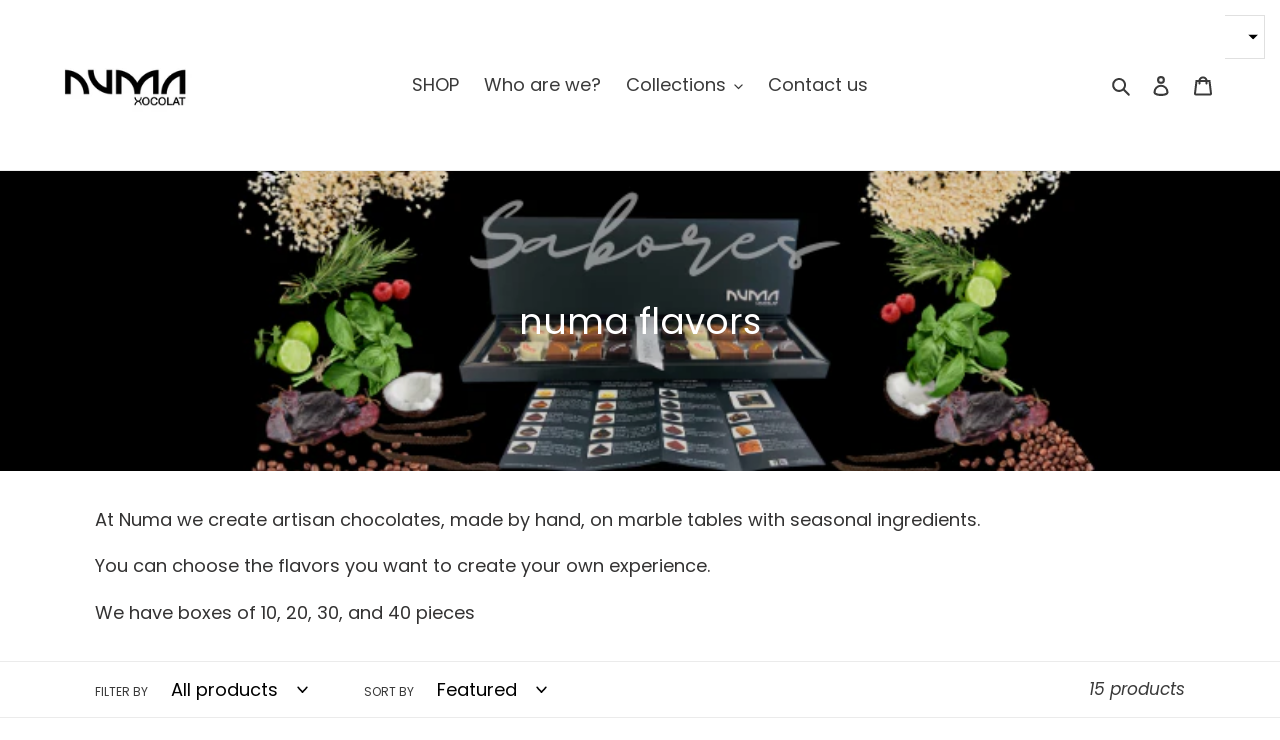

--- FILE ---
content_type: text/html; charset=utf-8
request_url: https://numaxocolat.com/en/collections/numa-sabores
body_size: 21442
content:
<!doctype html>
<html class="no-js" lang="en">
<head>
  <meta charset="utf-8">
  <meta http-equiv="X-UA-Compatible" content="IE=edge,chrome=1">
  <meta name="viewport" content="width=device-width,initial-scale=1">
  <meta name="theme-color" content="#3a3a3a">
  <link rel="canonical" href="https://numaxocolat.com/en/collections/numa-sabores"><link rel="shortcut icon" href="//numaxocolat.com/cdn/shop/files/42_34847bee-6cd2-46e3-b753-df925ccb8acf_32x32.png?v=1613615259" type="image/png"><title>numa flavors
&ndash; NUMA Xocolat</title><meta name="description" content="At Numa we create artisan chocolates, made by hand, on marble tables with seasonal ingredients.You can choose the flavors you want to create your own experience.We have boxes of 10, 20, 30, and 40 pieces"><!-- /snippets/social-meta-tags.liquid -->




<meta property="og:site_name" content="NUMA Xocolat">
<meta property="og:url" content="https://numaxocolat.com/en/collections/numa-sabores">
<meta property="og:title" content="numa flavors">
<meta property="og:type" content="product.group">
<meta property="og:description" content="At Numa we create artisan chocolates, made by hand, on marble tables with seasonal ingredients.You can choose the flavors you want to create your own experience.We have boxes of 10, 20, 30, and 40 pieces">

<meta property="og:image" content="http://numaxocolat.com/cdn/shop/collections/200367473824_Chocolates_surtidos_box_20_piezas_1200x1200.png?v=1599689798">
<meta property="og:image:secure_url" content="https://numaxocolat.com/cdn/shop/collections/200367473824_Chocolates_surtidos_box_20_piezas_1200x1200.png?v=1599689798">


  <meta name="twitter:site" content="@numaxocolat">

<meta name="twitter:card" content="summary_large_image">
<meta name="twitter:title" content="numa flavors">
<meta name="twitter:description" content="At Numa we create artisan chocolates, made by hand, on marble tables with seasonal ingredients.You can choose the flavors you want to create your own experience.We have boxes of 10, 20, 30, and 40 pieces">


  <link href="//numaxocolat.com/cdn/shop/t/1/assets/theme.scss.css?v=121562843741375227571759259715" rel="stylesheet" type="text/css" media="all" />

  <script>
    var theme = {
      breakpoints: {
        medium: 750,
        large: 990,
        widescreen: 1400
      },
      strings: {
        addToCart: "Add to cart",
        soldOut: "Sold out",
        unavailable: "Unavailable",
        regularPrice: "Regular price",
        salePrice: "Sale price",
        sale: "Sale",
        fromLowestPrice: "from [price]",
        vendor: "Vendor",
        showMore: "Show More",
        showLess: "Show Less",
        searchFor: "Search for",
        addressError: "Error looking up that address",
        addressNoResults: "No results for that address",
        addressQueryLimit: "You have exceeded the Google API usage limit. Consider upgrading to a \u003ca href=\"https:\/\/developers.google.com\/maps\/premium\/usage-limits\"\u003ePremium Plan\u003c\/a\u003e.",
        authError: "There was a problem authenticating your Google Maps account.",
        newWindow: "Opens in a new window.",
        external: "Opens external website.",
        newWindowExternal: "Opens external website in a new window.",
        removeLabel: "Remove [product]",
        update: "Update",
        quantity: "Quantity",
        discountedTotal: "Discounted total",
        regularTotal: "Regular total",
        priceColumn: "See Price column for discount details.",
        quantityMinimumMessage: "Quantity must be 1 or more",
        cartError: "There was an error while updating your cart. Please try again.",
        removedItemMessage: "Removed \u003cspan class=\"cart__removed-product-details\"\u003e([quantity]) [link]\u003c\/span\u003e from your cart.",
        unitPrice: "Unit price",
        unitPriceSeparator: "per",
        oneCartCount: "1 item",
        otherCartCount: "[count] items",
        quantityLabel: "Quantity: [count]",
        products: "Products",
        loading: "Loading",
        number_of_results: "[result_number] of [results_count]",
        number_of_results_found: "[results_count] results found",
        one_result_found: "1 result found"
      },
      moneyFormat: "$ {{amount}}",
      moneyFormatWithCurrency: "$ {{amount}} MXN",
      settings: {
        predictiveSearchEnabled: true,
        predictiveSearchShowPrice: false,
        predictiveSearchShowVendor: false
      }
    }

    document.documentElement.className = document.documentElement.className.replace('no-js', 'js');
  </script><script src="//numaxocolat.com/cdn/shop/t/1/assets/lazysizes.js?v=94224023136283657951585007187" async="async"></script>
  <script src="//numaxocolat.com/cdn/shop/t/1/assets/vendor.js?v=85833464202832145531585007189" defer="defer"></script>
  <script src="//numaxocolat.com/cdn/shop/t/1/assets/theme.js?v=89031576585505892971585007188" defer="defer"></script>

  <script>window.performance && window.performance.mark && window.performance.mark('shopify.content_for_header.start');</script><meta id="shopify-digital-wallet" name="shopify-digital-wallet" content="/36843716747/digital_wallets/dialog">
<meta name="shopify-checkout-api-token" content="ac6d51fcebe8aa89ee25b295226c70c6">
<meta id="in-context-paypal-metadata" data-shop-id="36843716747" data-venmo-supported="false" data-environment="production" data-locale="en_US" data-paypal-v4="true" data-currency="MXN">
<link rel="alternate" type="application/atom+xml" title="Feed" href="/en/collections/numa-sabores.atom" />
<link rel="alternate" hreflang="x-default" href="https://numaxocolat.com/collections/numa-sabores">
<link rel="alternate" hreflang="es" href="https://numaxocolat.com/collections/numa-sabores">
<link rel="alternate" hreflang="en" href="https://numaxocolat.com/en/collections/numa-sabores">
<link rel="alternate" type="application/json+oembed" href="https://numaxocolat.com/en/collections/numa-sabores.oembed">
<script async="async" src="/checkouts/internal/preloads.js?locale=en-MX"></script>
<script id="shopify-features" type="application/json">{"accessToken":"ac6d51fcebe8aa89ee25b295226c70c6","betas":["rich-media-storefront-analytics"],"domain":"numaxocolat.com","predictiveSearch":true,"shopId":36843716747,"locale":"en"}</script>
<script>var Shopify = Shopify || {};
Shopify.shop = "numa-xocolat.myshopify.com";
Shopify.locale = "en";
Shopify.currency = {"active":"MXN","rate":"1.0"};
Shopify.country = "MX";
Shopify.theme = {"name":"Debut","id":93222568075,"schema_name":"Debut","schema_version":"16.5.1","theme_store_id":796,"role":"main"};
Shopify.theme.handle = "null";
Shopify.theme.style = {"id":null,"handle":null};
Shopify.cdnHost = "numaxocolat.com/cdn";
Shopify.routes = Shopify.routes || {};
Shopify.routes.root = "/en/";</script>
<script type="module">!function(o){(o.Shopify=o.Shopify||{}).modules=!0}(window);</script>
<script>!function(o){function n(){var o=[];function n(){o.push(Array.prototype.slice.apply(arguments))}return n.q=o,n}var t=o.Shopify=o.Shopify||{};t.loadFeatures=n(),t.autoloadFeatures=n()}(window);</script>
<script id="shop-js-analytics" type="application/json">{"pageType":"collection"}</script>
<script defer="defer" async type="module" src="//numaxocolat.com/cdn/shopifycloud/shop-js/modules/v2/client.init-shop-cart-sync_BN7fPSNr.en.esm.js"></script>
<script defer="defer" async type="module" src="//numaxocolat.com/cdn/shopifycloud/shop-js/modules/v2/chunk.common_Cbph3Kss.esm.js"></script>
<script defer="defer" async type="module" src="//numaxocolat.com/cdn/shopifycloud/shop-js/modules/v2/chunk.modal_DKumMAJ1.esm.js"></script>
<script type="module">
  await import("//numaxocolat.com/cdn/shopifycloud/shop-js/modules/v2/client.init-shop-cart-sync_BN7fPSNr.en.esm.js");
await import("//numaxocolat.com/cdn/shopifycloud/shop-js/modules/v2/chunk.common_Cbph3Kss.esm.js");
await import("//numaxocolat.com/cdn/shopifycloud/shop-js/modules/v2/chunk.modal_DKumMAJ1.esm.js");

  window.Shopify.SignInWithShop?.initShopCartSync?.({"fedCMEnabled":true,"windoidEnabled":true});

</script>
<script id="__st">var __st={"a":36843716747,"offset":-18000,"reqid":"3ed05a4d-c325-4745-929f-931c14daff55-1769962761","pageurl":"numaxocolat.com\/en\/collections\/numa-sabores","u":"06049c1d4e71","p":"collection","rtyp":"collection","rid":189268033675};</script>
<script>window.ShopifyPaypalV4VisibilityTracking = true;</script>
<script id="captcha-bootstrap">!function(){'use strict';const t='contact',e='account',n='new_comment',o=[[t,t],['blogs',n],['comments',n],[t,'customer']],c=[[e,'customer_login'],[e,'guest_login'],[e,'recover_customer_password'],[e,'create_customer']],r=t=>t.map((([t,e])=>`form[action*='/${t}']:not([data-nocaptcha='true']) input[name='form_type'][value='${e}']`)).join(','),a=t=>()=>t?[...document.querySelectorAll(t)].map((t=>t.form)):[];function s(){const t=[...o],e=r(t);return a(e)}const i='password',u='form_key',d=['recaptcha-v3-token','g-recaptcha-response','h-captcha-response',i],f=()=>{try{return window.sessionStorage}catch{return}},m='__shopify_v',_=t=>t.elements[u];function p(t,e,n=!1){try{const o=window.sessionStorage,c=JSON.parse(o.getItem(e)),{data:r}=function(t){const{data:e,action:n}=t;return t[m]||n?{data:e,action:n}:{data:t,action:n}}(c);for(const[e,n]of Object.entries(r))t.elements[e]&&(t.elements[e].value=n);n&&o.removeItem(e)}catch(o){console.error('form repopulation failed',{error:o})}}const l='form_type',E='cptcha';function T(t){t.dataset[E]=!0}const w=window,h=w.document,L='Shopify',v='ce_forms',y='captcha';let A=!1;((t,e)=>{const n=(g='f06e6c50-85a8-45c8-87d0-21a2b65856fe',I='https://cdn.shopify.com/shopifycloud/storefront-forms-hcaptcha/ce_storefront_forms_captcha_hcaptcha.v1.5.2.iife.js',D={infoText:'Protected by hCaptcha',privacyText:'Privacy',termsText:'Terms'},(t,e,n)=>{const o=w[L][v],c=o.bindForm;if(c)return c(t,g,e,D).then(n);var r;o.q.push([[t,g,e,D],n]),r=I,A||(h.body.append(Object.assign(h.createElement('script'),{id:'captcha-provider',async:!0,src:r})),A=!0)});var g,I,D;w[L]=w[L]||{},w[L][v]=w[L][v]||{},w[L][v].q=[],w[L][y]=w[L][y]||{},w[L][y].protect=function(t,e){n(t,void 0,e),T(t)},Object.freeze(w[L][y]),function(t,e,n,w,h,L){const[v,y,A,g]=function(t,e,n){const i=e?o:[],u=t?c:[],d=[...i,...u],f=r(d),m=r(i),_=r(d.filter((([t,e])=>n.includes(e))));return[a(f),a(m),a(_),s()]}(w,h,L),I=t=>{const e=t.target;return e instanceof HTMLFormElement?e:e&&e.form},D=t=>v().includes(t);t.addEventListener('submit',(t=>{const e=I(t);if(!e)return;const n=D(e)&&!e.dataset.hcaptchaBound&&!e.dataset.recaptchaBound,o=_(e),c=g().includes(e)&&(!o||!o.value);(n||c)&&t.preventDefault(),c&&!n&&(function(t){try{if(!f())return;!function(t){const e=f();if(!e)return;const n=_(t);if(!n)return;const o=n.value;o&&e.removeItem(o)}(t);const e=Array.from(Array(32),(()=>Math.random().toString(36)[2])).join('');!function(t,e){_(t)||t.append(Object.assign(document.createElement('input'),{type:'hidden',name:u})),t.elements[u].value=e}(t,e),function(t,e){const n=f();if(!n)return;const o=[...t.querySelectorAll(`input[type='${i}']`)].map((({name:t})=>t)),c=[...d,...o],r={};for(const[a,s]of new FormData(t).entries())c.includes(a)||(r[a]=s);n.setItem(e,JSON.stringify({[m]:1,action:t.action,data:r}))}(t,e)}catch(e){console.error('failed to persist form',e)}}(e),e.submit())}));const S=(t,e)=>{t&&!t.dataset[E]&&(n(t,e.some((e=>e===t))),T(t))};for(const o of['focusin','change'])t.addEventListener(o,(t=>{const e=I(t);D(e)&&S(e,y())}));const B=e.get('form_key'),M=e.get(l),P=B&&M;t.addEventListener('DOMContentLoaded',(()=>{const t=y();if(P)for(const e of t)e.elements[l].value===M&&p(e,B);[...new Set([...A(),...v().filter((t=>'true'===t.dataset.shopifyCaptcha))])].forEach((e=>S(e,t)))}))}(h,new URLSearchParams(w.location.search),n,t,e,['guest_login'])})(!0,!0)}();</script>
<script integrity="sha256-4kQ18oKyAcykRKYeNunJcIwy7WH5gtpwJnB7kiuLZ1E=" data-source-attribution="shopify.loadfeatures" defer="defer" src="//numaxocolat.com/cdn/shopifycloud/storefront/assets/storefront/load_feature-a0a9edcb.js" crossorigin="anonymous"></script>
<script data-source-attribution="shopify.dynamic_checkout.dynamic.init">var Shopify=Shopify||{};Shopify.PaymentButton=Shopify.PaymentButton||{isStorefrontPortableWallets:!0,init:function(){window.Shopify.PaymentButton.init=function(){};var t=document.createElement("script");t.src="https://numaxocolat.com/cdn/shopifycloud/portable-wallets/latest/portable-wallets.en.js",t.type="module",document.head.appendChild(t)}};
</script>
<script data-source-attribution="shopify.dynamic_checkout.buyer_consent">
  function portableWalletsHideBuyerConsent(e){var t=document.getElementById("shopify-buyer-consent"),n=document.getElementById("shopify-subscription-policy-button");t&&n&&(t.classList.add("hidden"),t.setAttribute("aria-hidden","true"),n.removeEventListener("click",e))}function portableWalletsShowBuyerConsent(e){var t=document.getElementById("shopify-buyer-consent"),n=document.getElementById("shopify-subscription-policy-button");t&&n&&(t.classList.remove("hidden"),t.removeAttribute("aria-hidden"),n.addEventListener("click",e))}window.Shopify?.PaymentButton&&(window.Shopify.PaymentButton.hideBuyerConsent=portableWalletsHideBuyerConsent,window.Shopify.PaymentButton.showBuyerConsent=portableWalletsShowBuyerConsent);
</script>
<script data-source-attribution="shopify.dynamic_checkout.cart.bootstrap">document.addEventListener("DOMContentLoaded",(function(){function t(){return document.querySelector("shopify-accelerated-checkout-cart, shopify-accelerated-checkout")}if(t())Shopify.PaymentButton.init();else{new MutationObserver((function(e,n){t()&&(Shopify.PaymentButton.init(),n.disconnect())})).observe(document.body,{childList:!0,subtree:!0})}}));
</script>
<link id="shopify-accelerated-checkout-styles" rel="stylesheet" media="screen" href="https://numaxocolat.com/cdn/shopifycloud/portable-wallets/latest/accelerated-checkout-backwards-compat.css" crossorigin="anonymous">
<style id="shopify-accelerated-checkout-cart">
        #shopify-buyer-consent {
  margin-top: 1em;
  display: inline-block;
  width: 100%;
}

#shopify-buyer-consent.hidden {
  display: none;
}

#shopify-subscription-policy-button {
  background: none;
  border: none;
  padding: 0;
  text-decoration: underline;
  font-size: inherit;
  cursor: pointer;
}

#shopify-subscription-policy-button::before {
  box-shadow: none;
}

      </style>

<script>window.performance && window.performance.mark && window.performance.mark('shopify.content_for_header.end');</script>

<!-- **BEGIN** Hextom TMS RTL // Main Include - DO NOT MODIFY -->
        
        <!-- **END** Hextom TMS RTL // Main Include - DO NOT MODIFY --><link href="https://monorail-edge.shopifysvc.com" rel="dns-prefetch">
<script>(function(){if ("sendBeacon" in navigator && "performance" in window) {try {var session_token_from_headers = performance.getEntriesByType('navigation')[0].serverTiming.find(x => x.name == '_s').description;} catch {var session_token_from_headers = undefined;}var session_cookie_matches = document.cookie.match(/_shopify_s=([^;]*)/);var session_token_from_cookie = session_cookie_matches && session_cookie_matches.length === 2 ? session_cookie_matches[1] : "";var session_token = session_token_from_headers || session_token_from_cookie || "";function handle_abandonment_event(e) {var entries = performance.getEntries().filter(function(entry) {return /monorail-edge.shopifysvc.com/.test(entry.name);});if (!window.abandonment_tracked && entries.length === 0) {window.abandonment_tracked = true;var currentMs = Date.now();var navigation_start = performance.timing.navigationStart;var payload = {shop_id: 36843716747,url: window.location.href,navigation_start,duration: currentMs - navigation_start,session_token,page_type: "collection"};window.navigator.sendBeacon("https://monorail-edge.shopifysvc.com/v1/produce", JSON.stringify({schema_id: "online_store_buyer_site_abandonment/1.1",payload: payload,metadata: {event_created_at_ms: currentMs,event_sent_at_ms: currentMs}}));}}window.addEventListener('pagehide', handle_abandonment_event);}}());</script>
<script id="web-pixels-manager-setup">(function e(e,d,r,n,o){if(void 0===o&&(o={}),!Boolean(null===(a=null===(i=window.Shopify)||void 0===i?void 0:i.analytics)||void 0===a?void 0:a.replayQueue)){var i,a;window.Shopify=window.Shopify||{};var t=window.Shopify;t.analytics=t.analytics||{};var s=t.analytics;s.replayQueue=[],s.publish=function(e,d,r){return s.replayQueue.push([e,d,r]),!0};try{self.performance.mark("wpm:start")}catch(e){}var l=function(){var e={modern:/Edge?\/(1{2}[4-9]|1[2-9]\d|[2-9]\d{2}|\d{4,})\.\d+(\.\d+|)|Firefox\/(1{2}[4-9]|1[2-9]\d|[2-9]\d{2}|\d{4,})\.\d+(\.\d+|)|Chrom(ium|e)\/(9{2}|\d{3,})\.\d+(\.\d+|)|(Maci|X1{2}).+ Version\/(15\.\d+|(1[6-9]|[2-9]\d|\d{3,})\.\d+)([,.]\d+|)( \(\w+\)|)( Mobile\/\w+|) Safari\/|Chrome.+OPR\/(9{2}|\d{3,})\.\d+\.\d+|(CPU[ +]OS|iPhone[ +]OS|CPU[ +]iPhone|CPU IPhone OS|CPU iPad OS)[ +]+(15[._]\d+|(1[6-9]|[2-9]\d|\d{3,})[._]\d+)([._]\d+|)|Android:?[ /-](13[3-9]|1[4-9]\d|[2-9]\d{2}|\d{4,})(\.\d+|)(\.\d+|)|Android.+Firefox\/(13[5-9]|1[4-9]\d|[2-9]\d{2}|\d{4,})\.\d+(\.\d+|)|Android.+Chrom(ium|e)\/(13[3-9]|1[4-9]\d|[2-9]\d{2}|\d{4,})\.\d+(\.\d+|)|SamsungBrowser\/([2-9]\d|\d{3,})\.\d+/,legacy:/Edge?\/(1[6-9]|[2-9]\d|\d{3,})\.\d+(\.\d+|)|Firefox\/(5[4-9]|[6-9]\d|\d{3,})\.\d+(\.\d+|)|Chrom(ium|e)\/(5[1-9]|[6-9]\d|\d{3,})\.\d+(\.\d+|)([\d.]+$|.*Safari\/(?![\d.]+ Edge\/[\d.]+$))|(Maci|X1{2}).+ Version\/(10\.\d+|(1[1-9]|[2-9]\d|\d{3,})\.\d+)([,.]\d+|)( \(\w+\)|)( Mobile\/\w+|) Safari\/|Chrome.+OPR\/(3[89]|[4-9]\d|\d{3,})\.\d+\.\d+|(CPU[ +]OS|iPhone[ +]OS|CPU[ +]iPhone|CPU IPhone OS|CPU iPad OS)[ +]+(10[._]\d+|(1[1-9]|[2-9]\d|\d{3,})[._]\d+)([._]\d+|)|Android:?[ /-](13[3-9]|1[4-9]\d|[2-9]\d{2}|\d{4,})(\.\d+|)(\.\d+|)|Mobile Safari.+OPR\/([89]\d|\d{3,})\.\d+\.\d+|Android.+Firefox\/(13[5-9]|1[4-9]\d|[2-9]\d{2}|\d{4,})\.\d+(\.\d+|)|Android.+Chrom(ium|e)\/(13[3-9]|1[4-9]\d|[2-9]\d{2}|\d{4,})\.\d+(\.\d+|)|Android.+(UC? ?Browser|UCWEB|U3)[ /]?(15\.([5-9]|\d{2,})|(1[6-9]|[2-9]\d|\d{3,})\.\d+)\.\d+|SamsungBrowser\/(5\.\d+|([6-9]|\d{2,})\.\d+)|Android.+MQ{2}Browser\/(14(\.(9|\d{2,})|)|(1[5-9]|[2-9]\d|\d{3,})(\.\d+|))(\.\d+|)|K[Aa][Ii]OS\/(3\.\d+|([4-9]|\d{2,})\.\d+)(\.\d+|)/},d=e.modern,r=e.legacy,n=navigator.userAgent;return n.match(d)?"modern":n.match(r)?"legacy":"unknown"}(),u="modern"===l?"modern":"legacy",c=(null!=n?n:{modern:"",legacy:""})[u],f=function(e){return[e.baseUrl,"/wpm","/b",e.hashVersion,"modern"===e.buildTarget?"m":"l",".js"].join("")}({baseUrl:d,hashVersion:r,buildTarget:u}),m=function(e){var d=e.version,r=e.bundleTarget,n=e.surface,o=e.pageUrl,i=e.monorailEndpoint;return{emit:function(e){var a=e.status,t=e.errorMsg,s=(new Date).getTime(),l=JSON.stringify({metadata:{event_sent_at_ms:s},events:[{schema_id:"web_pixels_manager_load/3.1",payload:{version:d,bundle_target:r,page_url:o,status:a,surface:n,error_msg:t},metadata:{event_created_at_ms:s}}]});if(!i)return console&&console.warn&&console.warn("[Web Pixels Manager] No Monorail endpoint provided, skipping logging."),!1;try{return self.navigator.sendBeacon.bind(self.navigator)(i,l)}catch(e){}var u=new XMLHttpRequest;try{return u.open("POST",i,!0),u.setRequestHeader("Content-Type","text/plain"),u.send(l),!0}catch(e){return console&&console.warn&&console.warn("[Web Pixels Manager] Got an unhandled error while logging to Monorail."),!1}}}}({version:r,bundleTarget:l,surface:e.surface,pageUrl:self.location.href,monorailEndpoint:e.monorailEndpoint});try{o.browserTarget=l,function(e){var d=e.src,r=e.async,n=void 0===r||r,o=e.onload,i=e.onerror,a=e.sri,t=e.scriptDataAttributes,s=void 0===t?{}:t,l=document.createElement("script"),u=document.querySelector("head"),c=document.querySelector("body");if(l.async=n,l.src=d,a&&(l.integrity=a,l.crossOrigin="anonymous"),s)for(var f in s)if(Object.prototype.hasOwnProperty.call(s,f))try{l.dataset[f]=s[f]}catch(e){}if(o&&l.addEventListener("load",o),i&&l.addEventListener("error",i),u)u.appendChild(l);else{if(!c)throw new Error("Did not find a head or body element to append the script");c.appendChild(l)}}({src:f,async:!0,onload:function(){if(!function(){var e,d;return Boolean(null===(d=null===(e=window.Shopify)||void 0===e?void 0:e.analytics)||void 0===d?void 0:d.initialized)}()){var d=window.webPixelsManager.init(e)||void 0;if(d){var r=window.Shopify.analytics;r.replayQueue.forEach((function(e){var r=e[0],n=e[1],o=e[2];d.publishCustomEvent(r,n,o)})),r.replayQueue=[],r.publish=d.publishCustomEvent,r.visitor=d.visitor,r.initialized=!0}}},onerror:function(){return m.emit({status:"failed",errorMsg:"".concat(f," has failed to load")})},sri:function(e){var d=/^sha384-[A-Za-z0-9+/=]+$/;return"string"==typeof e&&d.test(e)}(c)?c:"",scriptDataAttributes:o}),m.emit({status:"loading"})}catch(e){m.emit({status:"failed",errorMsg:(null==e?void 0:e.message)||"Unknown error"})}}})({shopId: 36843716747,storefrontBaseUrl: "https://numaxocolat.com",extensionsBaseUrl: "https://extensions.shopifycdn.com/cdn/shopifycloud/web-pixels-manager",monorailEndpoint: "https://monorail-edge.shopifysvc.com/unstable/produce_batch",surface: "storefront-renderer",enabledBetaFlags: ["2dca8a86"],webPixelsConfigList: [{"id":"133136523","configuration":"{\"pixel_id\":\"1224235284620719\",\"pixel_type\":\"facebook_pixel\",\"metaapp_system_user_token\":\"-\"}","eventPayloadVersion":"v1","runtimeContext":"OPEN","scriptVersion":"ca16bc87fe92b6042fbaa3acc2fbdaa6","type":"APP","apiClientId":2329312,"privacyPurposes":["ANALYTICS","MARKETING","SALE_OF_DATA"],"dataSharingAdjustments":{"protectedCustomerApprovalScopes":["read_customer_address","read_customer_email","read_customer_name","read_customer_personal_data","read_customer_phone"]}},{"id":"shopify-app-pixel","configuration":"{}","eventPayloadVersion":"v1","runtimeContext":"STRICT","scriptVersion":"0450","apiClientId":"shopify-pixel","type":"APP","privacyPurposes":["ANALYTICS","MARKETING"]},{"id":"shopify-custom-pixel","eventPayloadVersion":"v1","runtimeContext":"LAX","scriptVersion":"0450","apiClientId":"shopify-pixel","type":"CUSTOM","privacyPurposes":["ANALYTICS","MARKETING"]}],isMerchantRequest: false,initData: {"shop":{"name":"NUMA Xocolat","paymentSettings":{"currencyCode":"MXN"},"myshopifyDomain":"numa-xocolat.myshopify.com","countryCode":"MX","storefrontUrl":"https:\/\/numaxocolat.com\/en"},"customer":null,"cart":null,"checkout":null,"productVariants":[],"purchasingCompany":null},},"https://numaxocolat.com/cdn","1d2a099fw23dfb22ep557258f5m7a2edbae",{"modern":"","legacy":""},{"shopId":"36843716747","storefrontBaseUrl":"https:\/\/numaxocolat.com","extensionBaseUrl":"https:\/\/extensions.shopifycdn.com\/cdn\/shopifycloud\/web-pixels-manager","surface":"storefront-renderer","enabledBetaFlags":"[\"2dca8a86\"]","isMerchantRequest":"false","hashVersion":"1d2a099fw23dfb22ep557258f5m7a2edbae","publish":"custom","events":"[[\"page_viewed\",{}],[\"collection_viewed\",{\"collection\":{\"id\":\"189268033675\",\"title\":\"numa flavors\",\"productVariants\":[{\"price\":{\"amount\":35.0,\"currencyCode\":\"MXN\"},\"product\":{\"title\":\"key lime\",\"vendor\":\"NUMA\",\"id\":\"4694205071499\",\"untranslatedTitle\":\"key lime\",\"url\":\"\/en\/products\/limon\",\"type\":\"Chocolate\"},\"id\":\"34199148724363\",\"image\":{\"src\":\"\/\/numaxocolat.com\/cdn\/shop\/products\/3.png?v=1599590787\"},\"sku\":\"limon1\",\"title\":\"one piece\",\"untranslatedTitle\":\"Individual\"},{\"price\":{\"amount\":35.0,\"currencyCode\":\"MXN\"},\"product\":{\"title\":\"Mexican Vanilla\",\"vendor\":\"NUMA\",\"id\":\"4694191014027\",\"untranslatedTitle\":\"Mexican Vanilla\",\"url\":\"\/en\/products\/vainilla\",\"type\":\"Chocolate\"},\"id\":\"34199024763019\",\"image\":{\"src\":\"\/\/numaxocolat.com\/cdn\/shop\/products\/2.png?v=1599590662\"},\"sku\":\"ganache1\",\"title\":\"one piece\",\"untranslatedTitle\":\"individual\"},{\"price\":{\"amount\":35.0,\"currencyCode\":\"MXN\"},\"product\":{\"title\":\"passion fruit\",\"vendor\":\"NUMA\",\"id\":\"4694203629707\",\"untranslatedTitle\":\"passion fruit\",\"url\":\"\/en\/products\/maracuya\",\"type\":\"Chocolate\"},\"id\":\"34199161929867\",\"image\":{\"src\":\"\/\/numaxocolat.com\/cdn\/shop\/products\/1.png?v=1599590820\"},\"sku\":\"maracuya1\",\"title\":\"one piece\",\"untranslatedTitle\":\"Individual\"},{\"price\":{\"amount\":35.0,\"currencyCode\":\"MXN\"},\"product\":{\"title\":\"sesame + agave honey\",\"vendor\":\"NUMA\",\"id\":\"4694194487435\",\"untranslatedTitle\":\"sesame + agave honey\",\"url\":\"\/en\/products\/ajonjoli\",\"type\":\"Chocolate\"},\"id\":\"34198951362699\",\"image\":{\"src\":\"\/\/numaxocolat.com\/cdn\/shop\/products\/4.png?v=1599590703\"},\"sku\":\"ajonjoli1\",\"title\":\"one piece\",\"untranslatedTitle\":\"individual\"},{\"price\":{\"amount\":35.0,\"currencyCode\":\"MXN\"},\"product\":{\"title\":\"Coatepec Coffee\",\"vendor\":\"NUMA\",\"id\":\"4694195863691\",\"untranslatedTitle\":\"Coatepec Coffee\",\"url\":\"\/en\/products\/cafe\",\"type\":\"Chocolate\"},\"id\":\"34199018373259\",\"image\":{\"src\":\"\/\/numaxocolat.com\/cdn\/shop\/products\/5.png?v=1599590751\"},\"sku\":\"cafe1\",\"title\":\"one piece\",\"untranslatedTitle\":\"individual\"},{\"price\":{\"amount\":35.0,\"currencyCode\":\"MXN\"},\"product\":{\"title\":\"coconut\",\"vendor\":\"NUMA\",\"id\":\"4694233153675\",\"untranslatedTitle\":\"coconut\",\"url\":\"\/en\/products\/cocada\",\"type\":\"Chocolate\"},\"id\":\"34198936748171\",\"image\":{\"src\":\"\/\/numaxocolat.com\/cdn\/shop\/products\/7.png?v=1599590482\"},\"sku\":\"cocada1\",\"title\":\"one piece\",\"untranslatedTitle\":\"individual\"},{\"price\":{\"amount\":35.0,\"currencyCode\":\"MXN\"},\"product\":{\"title\":\"Raspberry + Pink pepper\",\"vendor\":\"NUMA\",\"id\":\"4694235971723\",\"untranslatedTitle\":\"Raspberry + Pink pepper\",\"url\":\"\/en\/products\/frambuesa-con-pimienta-rosa\",\"type\":\"Chocolate\"},\"id\":\"34198943891595\",\"image\":{\"src\":\"\/\/numaxocolat.com\/cdn\/shop\/products\/8.png?v=1599590542\"},\"sku\":\"frambuesa1\",\"title\":\"one piece\",\"untranslatedTitle\":\"individual\"},{\"price\":{\"amount\":35.0,\"currencyCode\":\"MXN\"},\"product\":{\"title\":\"Basil\",\"vendor\":\"NUMA Xocolat\",\"id\":\"4694237839499\",\"untranslatedTitle\":\"Basil\",\"url\":\"\/en\/products\/albahaca\",\"type\":\"Chocolate\"},\"id\":\"34198842572939\",\"image\":{\"src\":\"\/\/numaxocolat.com\/cdn\/shop\/products\/9.png?v=1599590433\"},\"sku\":\"cocada1\",\"title\":\"one piece\",\"untranslatedTitle\":\"Individual\"},{\"price\":{\"amount\":35.0,\"currencyCode\":\"MXN\"},\"product\":{\"title\":\"Rosemary\",\"vendor\":\"NUMA\",\"id\":\"4694240624779\",\"untranslatedTitle\":\"Rosemary\",\"url\":\"\/en\/products\/romero\",\"type\":\"Chocolate\"},\"id\":\"34198948184203\",\"image\":{\"src\":\"\/\/numaxocolat.com\/cdn\/shop\/products\/10.png?v=1599590595\"},\"sku\":\"romero1\",\"title\":\"one piece\",\"untranslatedTitle\":\"individual\"},{\"price\":{\"amount\":35.0,\"currencyCode\":\"MXN\"},\"product\":{\"title\":\"balsamic vinegar\",\"vendor\":\"NUMA Xocolat\",\"id\":\"4694206939275\",\"untranslatedTitle\":\"balsamic vinegar\",\"url\":\"\/en\/products\/aceto\",\"type\":\"Chocolate\"},\"id\":\"34198846472331\",\"image\":{\"src\":\"\/\/numaxocolat.com\/cdn\/shop\/products\/6.png?v=1599590450\"},\"sku\":\"aceto1\",\"title\":\"one piece\",\"untranslatedTitle\":\"individual\"},{\"price\":{\"amount\":35.0,\"currencyCode\":\"MXN\"},\"product\":{\"title\":\"five chilies\",\"vendor\":\"NUMA\",\"id\":\"4694243934347\",\"untranslatedTitle\":\"five chilies\",\"url\":\"\/en\/products\/chile\",\"type\":\"Chocolate\"},\"id\":\"34200222204043\",\"image\":{\"src\":\"\/\/numaxocolat.com\/cdn\/shop\/products\/1_c0a1fd04-9bf8-457c-aa6e-698247854de1.png?v=1599583194\"},\"sku\":\"chile1\",\"title\":\"one piece\",\"untranslatedTitle\":\"Individual\"},{\"price\":{\"amount\":35.0,\"currencyCode\":\"MXN\"},\"product\":{\"title\":\"Explosive candy chocolate\",\"vendor\":\"NUMA\",\"id\":\"4694255075467\",\"untranslatedTitle\":\"Explosive candy chocolate\",\"url\":\"\/en\/products\/bomba\",\"type\":\"Chocolate\"},\"id\":\"34200211751051\",\"image\":{\"src\":\"\/\/numaxocolat.com\/cdn\/shop\/products\/4_59f982d2-6dc5-442f-99a1-4342ef31fd77.png?v=1599583173\"},\"sku\":\"bomba1\",\"title\":\"one piece\",\"untranslatedTitle\":\"Individual\"},{\"price\":{\"amount\":35.0,\"currencyCode\":\"MXN\"},\"product\":{\"title\":\"crunchy chocolate\",\"vendor\":\"NUMA\",\"id\":\"4694251733131\",\"untranslatedTitle\":\"crunchy chocolate\",\"url\":\"\/en\/products\/cereal\",\"type\":\"Chocolate\"},\"id\":\"34200216436875\",\"image\":{\"src\":\"\/\/numaxocolat.com\/cdn\/shop\/products\/3_f4fa5b8e-2a6b-47be-82f1-71684c7b9bfa.png?v=1599583276\"},\"sku\":\"cereal1\",\"title\":\"one piece\",\"untranslatedTitle\":\"Individual\"},{\"price\":{\"amount\":35.0,\"currencyCode\":\"MXN\"},\"product\":{\"title\":\"salt + salt\",\"vendor\":\"NUMA\",\"id\":\"4694246621323\",\"untranslatedTitle\":\"salt + salt\",\"url\":\"\/en\/products\/sal\",\"type\":\"Chocolate\"},\"id\":\"34200316346507\",\"image\":{\"src\":\"\/\/numaxocolat.com\/cdn\/shop\/products\/2_572cdc32-5118-46a9-adb4-e8f9032609a5.png?v=1599583305\"},\"sku\":\"sal1\",\"title\":\"one piece\",\"untranslatedTitle\":\"Individual\"},{\"price\":{\"amount\":35.0,\"currencyCode\":\"MXN\"},\"product\":{\"title\":\"Toasted corn\",\"vendor\":\"NUMA\",\"id\":\"4694249373835\",\"untranslatedTitle\":\"Toasted corn\",\"url\":\"\/en\/products\/maiz\",\"type\":\"Chocolate\"},\"id\":\"34200297865355\",\"image\":{\"src\":\"\/\/numaxocolat.com\/cdn\/shop\/products\/5_6b2c1649-ab2c-44a0-9d97-e25998876223.png?v=1599583227\"},\"sku\":\"maiz1\",\"title\":\"one piece\",\"untranslatedTitle\":\"Individual\"}]}}]]"});</script><script>
  window.ShopifyAnalytics = window.ShopifyAnalytics || {};
  window.ShopifyAnalytics.meta = window.ShopifyAnalytics.meta || {};
  window.ShopifyAnalytics.meta.currency = 'MXN';
  var meta = {"products":[{"id":4694205071499,"gid":"gid:\/\/shopify\/Product\/4694205071499","vendor":"NUMA","type":"Chocolate","handle":"limon","variants":[{"id":34199148724363,"price":3500,"name":"key lime - one piece","public_title":"one piece","sku":"limon1"},{"id":34199148757131,"price":35000,"name":"key lime - box 10 chocolate pieces","public_title":"box 10 chocolate pieces","sku":"limon10"},{"id":34199148789899,"price":69000,"name":"key lime - box 20 chocolate pieces","public_title":"box 20 chocolate pieces","sku":"limon20"},{"id":34199148822667,"price":95000,"name":"key lime - box 30 chocolate pieces","public_title":"box 30 chocolate pieces","sku":"limon30"},{"id":34199148855435,"price":120000,"name":"key lime - box 40 chocolate pieces","public_title":"box 40 chocolate pieces","sku":"limon40"}],"remote":false},{"id":4694191014027,"gid":"gid:\/\/shopify\/Product\/4694191014027","vendor":"NUMA","type":"Chocolate","handle":"vainilla","variants":[{"id":34199024763019,"price":3500,"name":"Mexican Vanilla - one piece","public_title":"one piece","sku":"ganache1"},{"id":34199024795787,"price":35000,"name":"Mexican Vanilla - box 10 chocolate pieces","public_title":"box 10 chocolate pieces","sku":"ganache10"},{"id":34199024828555,"price":69000,"name":"Mexican Vanilla - box 20 chocolate pieces","public_title":"box 20 chocolate pieces","sku":"ganache20"},{"id":34199024861323,"price":95000,"name":"Mexican Vanilla - box 30 chocolate pieces","public_title":"box 30 chocolate pieces","sku":"ganache30"},{"id":34199024894091,"price":120000,"name":"Mexican Vanilla - box 40 chocolate pieces","public_title":"box 40 chocolate pieces","sku":"ganache40"}],"remote":false},{"id":4694203629707,"gid":"gid:\/\/shopify\/Product\/4694203629707","vendor":"NUMA","type":"Chocolate","handle":"maracuya","variants":[{"id":34199161929867,"price":3500,"name":"passion fruit - one piece","public_title":"one piece","sku":"maracuya1"},{"id":34199161962635,"price":35000,"name":"passion fruit - box 10 chocolate pieces","public_title":"box 10 chocolate pieces","sku":"maracuya10"},{"id":34199161995403,"price":69000,"name":"passion fruit - box 20 chocolate pieces","public_title":"box 20 chocolate pieces","sku":"maracuya20"},{"id":34199162028171,"price":95000,"name":"passion fruit - box 30 chocolate pieces","public_title":"box 30 chocolate pieces","sku":"maracuya30"},{"id":34199162060939,"price":120000,"name":"passion fruit - box 40 chocolate pieces","public_title":"box 40 chocolate pieces","sku":"maracuya40"}],"remote":false},{"id":4694194487435,"gid":"gid:\/\/shopify\/Product\/4694194487435","vendor":"NUMA","type":"Chocolate","handle":"ajonjoli","variants":[{"id":34198951362699,"price":3500,"name":"sesame + agave honey - one piece","public_title":"one piece","sku":"ajonjoli1"},{"id":34198951395467,"price":35000,"name":"sesame + agave honey - box 10 chocolate pieces","public_title":"box 10 chocolate pieces","sku":"ajonjoli10"},{"id":34198951428235,"price":69000,"name":"sesame + agave honey - box 20 chocolate pieces","public_title":"box 20 chocolate pieces","sku":"ajonjoli20"},{"id":34198951461003,"price":95000,"name":"sesame + agave honey - box 30 chocolate pieces","public_title":"box 30 chocolate pieces","sku":"ajonjoli30"},{"id":34198951493771,"price":120000,"name":"sesame + agave honey - box 40 chocolate pieces","public_title":"box 40 chocolate pieces","sku":"ajonjoli40"}],"remote":false},{"id":4694195863691,"gid":"gid:\/\/shopify\/Product\/4694195863691","vendor":"NUMA","type":"Chocolate","handle":"cafe","variants":[{"id":34199018373259,"price":3500,"name":"Coatepec Coffee - one piece","public_title":"one piece","sku":"cafe1"},{"id":34199018406027,"price":35000,"name":"Coatepec Coffee - box 10 chocolate pieces","public_title":"box 10 chocolate pieces","sku":"cafe10"},{"id":34199018438795,"price":69000,"name":"Coatepec Coffee - box 20 chocolate pieces","public_title":"box 20 chocolate pieces","sku":"cafe20"},{"id":34199018471563,"price":95000,"name":"Coatepec Coffee - box 30 chocolate pieces","public_title":"box 30 chocolate pieces","sku":"cafe30"},{"id":34199018504331,"price":120000,"name":"Coatepec Coffee - box 40 chocolate pieces","public_title":"box 40 chocolate pieces","sku":"cafe40"}],"remote":false},{"id":4694233153675,"gid":"gid:\/\/shopify\/Product\/4694233153675","vendor":"NUMA","type":"Chocolate","handle":"cocada","variants":[{"id":34198936748171,"price":3500,"name":"coconut - one piece","public_title":"one piece","sku":"cocada1"},{"id":34198823141515,"price":35000,"name":"coconut - box 10 chocolate pieces","public_title":"box 10 chocolate pieces","sku":"cocada10"},{"id":34198823174283,"price":69000,"name":"coconut - box 20 chocolate pieces","public_title":"box 20 chocolate pieces","sku":"cocada20"},{"id":34198823207051,"price":95000,"name":"coconut - box 30 chocolate pieces","public_title":"box 30 chocolate pieces","sku":"cocada30"},{"id":34198823239819,"price":120000,"name":"coconut - box 40 chocolate pieces","public_title":"box 40 chocolate pieces","sku":"cocada40"}],"remote":false},{"id":4694235971723,"gid":"gid:\/\/shopify\/Product\/4694235971723","vendor":"NUMA","type":"Chocolate","handle":"frambuesa-con-pimienta-rosa","variants":[{"id":34198943891595,"price":3500,"name":"Raspberry + Pink pepper - one piece","public_title":"one piece","sku":"frambuesa1"},{"id":34198943924363,"price":35000,"name":"Raspberry + Pink pepper - box 10 chocolate pieces","public_title":"box 10 chocolate pieces","sku":"frambuesa10"},{"id":34198943957131,"price":69000,"name":"Raspberry + Pink pepper - box 20 chocolate pieces","public_title":"box 20 chocolate pieces","sku":"frambuesa20"},{"id":34198943989899,"price":95000,"name":"Raspberry + Pink pepper - box 30 chocolate pieces","public_title":"box 30 chocolate pieces","sku":"frambuesa30"},{"id":34198944022667,"price":120000,"name":"Raspberry + Pink pepper - box 40 chocolate pieces","public_title":"box 40 chocolate pieces","sku":"frambuesa40"}],"remote":false},{"id":4694237839499,"gid":"gid:\/\/shopify\/Product\/4694237839499","vendor":"NUMA Xocolat","type":"Chocolate","handle":"albahaca","variants":[{"id":34198842572939,"price":3500,"name":"Basil - one piece","public_title":"one piece","sku":"cocada1"},{"id":34197842886795,"price":35000,"name":"Basil - box 10 chocolate pieces","public_title":"box 10 chocolate pieces","sku":"albahaca10"},{"id":34197842919563,"price":69000,"name":"Basil - box 20 chocolate pieces","public_title":"box 20 chocolate pieces","sku":"albahaca20"},{"id":34197842952331,"price":95000,"name":"Basil - box 30 chocolate pieces","public_title":"box 30 chocolate pieces","sku":"albahaca30"},{"id":34197842985099,"price":120000,"name":"Basil - box 40 chocolate pieces","public_title":"box 40 chocolate pieces","sku":"albahaca40"}],"remote":false},{"id":4694240624779,"gid":"gid:\/\/shopify\/Product\/4694240624779","vendor":"NUMA","type":"Chocolate","handle":"romero","variants":[{"id":34198948184203,"price":3500,"name":"Rosemary - one piece","public_title":"one piece","sku":"romero1"},{"id":34198948216971,"price":35000,"name":"Rosemary - box10 chocolate pieces","public_title":"box10 chocolate pieces","sku":"romero10"},{"id":34198948249739,"price":69000,"name":"Rosemary - box 20 chocolate pieces","public_title":"box 20 chocolate pieces","sku":"romero20"},{"id":34198948282507,"price":95000,"name":"Rosemary - box 30 chocolate pieces","public_title":"box 30 chocolate pieces","sku":"romero30"},{"id":34198948315275,"price":120000,"name":"Rosemary - box 40 chocolate pieces","public_title":"box 40 chocolate pieces","sku":"romero40"}],"remote":false},{"id":4694206939275,"gid":"gid:\/\/shopify\/Product\/4694206939275","vendor":"NUMA Xocolat","type":"Chocolate","handle":"aceto","variants":[{"id":34198846472331,"price":3500,"name":"balsamic vinegar - one piece","public_title":"one piece","sku":"aceto1"},{"id":34197865234571,"price":35000,"name":"balsamic vinegar - box 10 chocolate pieces","public_title":"box 10 chocolate pieces","sku":"aceto10"},{"id":34197865267339,"price":69000,"name":"balsamic vinegar - 20 chocolate pieces box","public_title":"20 chocolate pieces box","sku":"aceto20"},{"id":34197865300107,"price":95000,"name":"balsamic vinegar - 30 chocolate pieces box","public_title":"30 chocolate pieces box","sku":"aceto30"},{"id":34197865332875,"price":120000,"name":"balsamic vinegar - box 40 chocolate pieces","public_title":"box 40 chocolate pieces","sku":"aceto40"}],"remote":false},{"id":4694243934347,"gid":"gid:\/\/shopify\/Product\/4694243934347","vendor":"NUMA","type":"Chocolate","handle":"chile","variants":[{"id":34200222204043,"price":3500,"name":"five chilies - one piece","public_title":"one piece","sku":"chile1"},{"id":34200222236811,"price":35000,"name":"five chilies - box 10 chocolate pieces","public_title":"box 10 chocolate pieces","sku":"chile10"},{"id":34200222269579,"price":69000,"name":"five chilies - box 20 chocolate pieces","public_title":"box 20 chocolate pieces","sku":"chile20"},{"id":34200222302347,"price":95000,"name":"five chilies - box 30 chocolate pieces","public_title":"box 30 chocolate pieces","sku":"chile30"},{"id":34200222335115,"price":120000,"name":"five chilies - box 40 chocolate pieces","public_title":"box 40 chocolate pieces","sku":"chile40"}],"remote":false},{"id":4694255075467,"gid":"gid:\/\/shopify\/Product\/4694255075467","vendor":"NUMA","type":"Chocolate","handle":"bomba","variants":[{"id":34200211751051,"price":3500,"name":"Explosive candy chocolate - one piece","public_title":"one piece","sku":"bomba1"},{"id":34200211783819,"price":35000,"name":"Explosive candy chocolate - box 10 chocolate pieces","public_title":"box 10 chocolate pieces","sku":"bomba10"},{"id":34200211816587,"price":69000,"name":"Explosive candy chocolate - box 20 chocolate pieces","public_title":"box 20 chocolate pieces","sku":"bomba20"},{"id":34200211849355,"price":95000,"name":"Explosive candy chocolate - box 30 chocolate pieces","public_title":"box 30 chocolate pieces","sku":"bomba30"},{"id":34200211882123,"price":120000,"name":"Explosive candy chocolate - box 40 chocolate pieces","public_title":"box 40 chocolate pieces","sku":"bomba40"}],"remote":false},{"id":4694251733131,"gid":"gid:\/\/shopify\/Product\/4694251733131","vendor":"NUMA","type":"Chocolate","handle":"cereal","variants":[{"id":34200216436875,"price":3500,"name":"crunchy chocolate - one piece","public_title":"one piece","sku":"cereal1"},{"id":34200216469643,"price":35000,"name":"crunchy chocolate - box 10 chocolate pieces","public_title":"box 10 chocolate pieces","sku":"cereal10"},{"id":34200216502411,"price":69000,"name":"crunchy chocolate - box 20 chocolate pieces","public_title":"box 20 chocolate pieces","sku":"cereal20"},{"id":34200216535179,"price":95000,"name":"crunchy chocolate - box 30 chocolate pieces","public_title":"box 30 chocolate pieces","sku":"cereal30"},{"id":34200216567947,"price":120000,"name":"crunchy chocolate - box 40 chocolate pieces","public_title":"box 40 chocolate pieces","sku":"cereal40"}],"remote":false},{"id":4694246621323,"gid":"gid:\/\/shopify\/Product\/4694246621323","vendor":"NUMA","type":"Chocolate","handle":"sal","variants":[{"id":34200316346507,"price":3500,"name":"salt + salt - one piece","public_title":"one piece","sku":"sal1"},{"id":34200316412043,"price":35000,"name":"salt + salt - box 10 chocolate pieces","public_title":"box 10 chocolate pieces","sku":"sal10"},{"id":34200316444811,"price":69000,"name":"salt + salt - box 20 chocolate pieces","public_title":"box 20 chocolate pieces","sku":"sal20"},{"id":34200316477579,"price":95000,"name":"salt + salt - box 30 chocolate pieces","public_title":"box 30 chocolate pieces","sku":"sal30"},{"id":34200316510347,"price":120000,"name":"salt + salt - box 40 chocolate pieces","public_title":"box 40 chocolate pieces","sku":"sal40"}],"remote":false},{"id":4694249373835,"gid":"gid:\/\/shopify\/Product\/4694249373835","vendor":"NUMA","type":"Chocolate","handle":"maiz","variants":[{"id":34200297865355,"price":3500,"name":"Toasted corn - one piece","public_title":"one piece","sku":"maiz1"},{"id":34200297898123,"price":35000,"name":"Toasted corn - box 10 chocolate pieces","public_title":"box 10 chocolate pieces","sku":"maiz10"},{"id":34200297930891,"price":69000,"name":"Toasted corn - box 20 chocolate pieces","public_title":"box 20 chocolate pieces","sku":"maiz20"},{"id":34200297963659,"price":95000,"name":"Toasted corn - box 30 chocolate pieces","public_title":"box 30 chocolate pieces","sku":"maiz30"},{"id":34200297996427,"price":120000,"name":"Toasted corn - box 40 chocolate pieces","public_title":"box 40 chocolate pieces","sku":"maiz40"}],"remote":false}],"page":{"pageType":"collection","resourceType":"collection","resourceId":189268033675,"requestId":"3ed05a4d-c325-4745-929f-931c14daff55-1769962761"}};
  for (var attr in meta) {
    window.ShopifyAnalytics.meta[attr] = meta[attr];
  }
</script>
<script class="analytics">
  (function () {
    var customDocumentWrite = function(content) {
      var jquery = null;

      if (window.jQuery) {
        jquery = window.jQuery;
      } else if (window.Checkout && window.Checkout.$) {
        jquery = window.Checkout.$;
      }

      if (jquery) {
        jquery('body').append(content);
      }
    };

    var hasLoggedConversion = function(token) {
      if (token) {
        return document.cookie.indexOf('loggedConversion=' + token) !== -1;
      }
      return false;
    }

    var setCookieIfConversion = function(token) {
      if (token) {
        var twoMonthsFromNow = new Date(Date.now());
        twoMonthsFromNow.setMonth(twoMonthsFromNow.getMonth() + 2);

        document.cookie = 'loggedConversion=' + token + '; expires=' + twoMonthsFromNow;
      }
    }

    var trekkie = window.ShopifyAnalytics.lib = window.trekkie = window.trekkie || [];
    if (trekkie.integrations) {
      return;
    }
    trekkie.methods = [
      'identify',
      'page',
      'ready',
      'track',
      'trackForm',
      'trackLink'
    ];
    trekkie.factory = function(method) {
      return function() {
        var args = Array.prototype.slice.call(arguments);
        args.unshift(method);
        trekkie.push(args);
        return trekkie;
      };
    };
    for (var i = 0; i < trekkie.methods.length; i++) {
      var key = trekkie.methods[i];
      trekkie[key] = trekkie.factory(key);
    }
    trekkie.load = function(config) {
      trekkie.config = config || {};
      trekkie.config.initialDocumentCookie = document.cookie;
      var first = document.getElementsByTagName('script')[0];
      var script = document.createElement('script');
      script.type = 'text/javascript';
      script.onerror = function(e) {
        var scriptFallback = document.createElement('script');
        scriptFallback.type = 'text/javascript';
        scriptFallback.onerror = function(error) {
                var Monorail = {
      produce: function produce(monorailDomain, schemaId, payload) {
        var currentMs = new Date().getTime();
        var event = {
          schema_id: schemaId,
          payload: payload,
          metadata: {
            event_created_at_ms: currentMs,
            event_sent_at_ms: currentMs
          }
        };
        return Monorail.sendRequest("https://" + monorailDomain + "/v1/produce", JSON.stringify(event));
      },
      sendRequest: function sendRequest(endpointUrl, payload) {
        // Try the sendBeacon API
        if (window && window.navigator && typeof window.navigator.sendBeacon === 'function' && typeof window.Blob === 'function' && !Monorail.isIos12()) {
          var blobData = new window.Blob([payload], {
            type: 'text/plain'
          });

          if (window.navigator.sendBeacon(endpointUrl, blobData)) {
            return true;
          } // sendBeacon was not successful

        } // XHR beacon

        var xhr = new XMLHttpRequest();

        try {
          xhr.open('POST', endpointUrl);
          xhr.setRequestHeader('Content-Type', 'text/plain');
          xhr.send(payload);
        } catch (e) {
          console.log(e);
        }

        return false;
      },
      isIos12: function isIos12() {
        return window.navigator.userAgent.lastIndexOf('iPhone; CPU iPhone OS 12_') !== -1 || window.navigator.userAgent.lastIndexOf('iPad; CPU OS 12_') !== -1;
      }
    };
    Monorail.produce('monorail-edge.shopifysvc.com',
      'trekkie_storefront_load_errors/1.1',
      {shop_id: 36843716747,
      theme_id: 93222568075,
      app_name: "storefront",
      context_url: window.location.href,
      source_url: "//numaxocolat.com/cdn/s/trekkie.storefront.c59ea00e0474b293ae6629561379568a2d7c4bba.min.js"});

        };
        scriptFallback.async = true;
        scriptFallback.src = '//numaxocolat.com/cdn/s/trekkie.storefront.c59ea00e0474b293ae6629561379568a2d7c4bba.min.js';
        first.parentNode.insertBefore(scriptFallback, first);
      };
      script.async = true;
      script.src = '//numaxocolat.com/cdn/s/trekkie.storefront.c59ea00e0474b293ae6629561379568a2d7c4bba.min.js';
      first.parentNode.insertBefore(script, first);
    };
    trekkie.load(
      {"Trekkie":{"appName":"storefront","development":false,"defaultAttributes":{"shopId":36843716747,"isMerchantRequest":null,"themeId":93222568075,"themeCityHash":"7892595415999352046","contentLanguage":"en","currency":"MXN","eventMetadataId":"29d2e9ec-a74a-4f2a-b9eb-195c4d5d0cdd"},"isServerSideCookieWritingEnabled":true,"monorailRegion":"shop_domain","enabledBetaFlags":["65f19447","b5387b81"]},"Session Attribution":{},"S2S":{"facebookCapiEnabled":true,"source":"trekkie-storefront-renderer","apiClientId":580111}}
    );

    var loaded = false;
    trekkie.ready(function() {
      if (loaded) return;
      loaded = true;

      window.ShopifyAnalytics.lib = window.trekkie;

      var originalDocumentWrite = document.write;
      document.write = customDocumentWrite;
      try { window.ShopifyAnalytics.merchantGoogleAnalytics.call(this); } catch(error) {};
      document.write = originalDocumentWrite;

      window.ShopifyAnalytics.lib.page(null,{"pageType":"collection","resourceType":"collection","resourceId":189268033675,"requestId":"3ed05a4d-c325-4745-929f-931c14daff55-1769962761","shopifyEmitted":true});

      var match = window.location.pathname.match(/checkouts\/(.+)\/(thank_you|post_purchase)/)
      var token = match? match[1]: undefined;
      if (!hasLoggedConversion(token)) {
        setCookieIfConversion(token);
        window.ShopifyAnalytics.lib.track("Viewed Product Category",{"currency":"MXN","category":"Collection: numa-sabores","collectionName":"numa-sabores","collectionId":189268033675,"nonInteraction":true},undefined,undefined,{"shopifyEmitted":true});
      }
    });


        var eventsListenerScript = document.createElement('script');
        eventsListenerScript.async = true;
        eventsListenerScript.src = "//numaxocolat.com/cdn/shopifycloud/storefront/assets/shop_events_listener-3da45d37.js";
        document.getElementsByTagName('head')[0].appendChild(eventsListenerScript);

})();</script>
<script
  defer
  src="https://numaxocolat.com/cdn/shopifycloud/perf-kit/shopify-perf-kit-3.1.0.min.js"
  data-application="storefront-renderer"
  data-shop-id="36843716747"
  data-render-region="gcp-us-central1"
  data-page-type="collection"
  data-theme-instance-id="93222568075"
  data-theme-name="Debut"
  data-theme-version="16.5.1"
  data-monorail-region="shop_domain"
  data-resource-timing-sampling-rate="10"
  data-shs="true"
  data-shs-beacon="true"
  data-shs-export-with-fetch="true"
  data-shs-logs-sample-rate="1"
  data-shs-beacon-endpoint="https://numaxocolat.com/api/collect"
></script>
</head>

<body class="template-collection">

  <a class="in-page-link visually-hidden skip-link" href="#MainContent">Skip to content</a><style data-shopify>

  .cart-popup {
    box-shadow: 1px 1px 10px 2px rgba(235, 235, 235, 0.5);
  }</style><div class="cart-popup-wrapper cart-popup-wrapper--hidden" role="dialog" aria-modal="true" aria-labelledby="CartPopupHeading" data-cart-popup-wrapper>
  <div class="cart-popup" data-cart-popup tabindex="-1">
    <div class="cart-popup__header">
      <h2 id="CartPopupHeading" class="cart-popup__heading">Just added to your cart</h2>
      <button class="cart-popup__close" aria-label="Close" data-cart-popup-close><svg aria-hidden="true" focusable="false" role="presentation" class="icon icon-close" viewBox="0 0 40 40"><path d="M23.868 20.015L39.117 4.78c1.11-1.108 1.11-2.77 0-3.877-1.109-1.108-2.773-1.108-3.882 0L19.986 16.137 4.737.904C3.628-.204 1.965-.204.856.904c-1.11 1.108-1.11 2.77 0 3.877l15.249 15.234L.855 35.248c-1.108 1.108-1.108 2.77 0 3.877.555.554 1.248.831 1.942.831s1.386-.277 1.94-.83l15.25-15.234 15.248 15.233c.555.554 1.248.831 1.941.831s1.387-.277 1.941-.83c1.11-1.109 1.11-2.77 0-3.878L23.868 20.015z" class="layer"/></svg></button>
    </div>
    <div class="cart-popup-item">
      <div class="cart-popup-item__image-wrapper hide" data-cart-popup-image-wrapper>
        <div class="cart-popup-item__image cart-popup-item__image--placeholder" data-cart-popup-image-placeholder>
          <div data-placeholder-size></div>
          <div class="placeholder-background placeholder-background--animation"></div>
        </div>
      </div>
      <div class="cart-popup-item__description">
        <div>
          <div class="cart-popup-item__title" data-cart-popup-title></div>
          <ul class="product-details" aria-label="Product details" data-cart-popup-product-details></ul>
        </div>
        <div class="cart-popup-item__quantity">
          <span class="visually-hidden" data-cart-popup-quantity-label></span>
          <span aria-hidden="true">Qty:</span>
          <span aria-hidden="true" data-cart-popup-quantity></span>
        </div>
      </div>
    </div>

    <a href="/en/cart" class="cart-popup__cta-link btn btn--secondary-accent">
      View cart (<span data-cart-popup-cart-quantity></span>)
    </a>

    <div class="cart-popup__dismiss">
      <button class="cart-popup__dismiss-button text-link text-link--accent" data-cart-popup-dismiss>
        Continue shopping
      </button>
    </div>
  </div>
</div>

<div id="shopify-section-header" class="shopify-section">
  <style>
    
      .site-header__logo-image {
        max-width: 140px;
      }
    

    
      .site-header__logo-image {
        margin: 0;
      }
    
  </style>


<div id="SearchDrawer" class="search-bar drawer drawer--top" role="dialog" aria-modal="true" aria-label="Search" data-predictive-search-drawer>
  <div class="search-bar__interior">
    <div class="search-form__container" data-search-form-container>
      <form class="search-form search-bar__form" action="/en/search" method="get" role="search">
        <div class="search-form__input-wrapper">
          <input
            type="text"
            name="q"
            placeholder="Search"
            role="combobox"
            aria-autocomplete="list"
            aria-owns="predictive-search-results"
            aria-expanded="false"
            aria-label="Search"
            aria-haspopup="listbox"
            class="search-form__input search-bar__input"
            data-predictive-search-drawer-input
          />
          <input type="hidden" name="options[prefix]" value="last" aria-hidden="true" />
          <div class="predictive-search-wrapper predictive-search-wrapper--drawer" data-predictive-search-mount="drawer"></div>
        </div>

        <button class="search-bar__submit search-form__submit"
          type="submit"
          data-search-form-submit>
          <svg aria-hidden="true" focusable="false" role="presentation" class="icon icon-search" viewBox="0 0 37 40"><path d="M35.6 36l-9.8-9.8c4.1-5.4 3.6-13.2-1.3-18.1-5.4-5.4-14.2-5.4-19.7 0-5.4 5.4-5.4 14.2 0 19.7 2.6 2.6 6.1 4.1 9.8 4.1 3 0 5.9-1 8.3-2.8l9.8 9.8c.4.4.9.6 1.4.6s1-.2 1.4-.6c.9-.9.9-2.1.1-2.9zm-20.9-8.2c-2.6 0-5.1-1-7-2.9-3.9-3.9-3.9-10.1 0-14C9.6 9 12.2 8 14.7 8s5.1 1 7 2.9c3.9 3.9 3.9 10.1 0 14-1.9 1.9-4.4 2.9-7 2.9z"/></svg>
          <span class="icon__fallback-text">Submit</span>
        </button>
      </form>

      <div class="search-bar__actions">
        <button type="button" class="btn--link search-bar__close js-drawer-close">
          <svg aria-hidden="true" focusable="false" role="presentation" class="icon icon-close" viewBox="0 0 40 40"><path d="M23.868 20.015L39.117 4.78c1.11-1.108 1.11-2.77 0-3.877-1.109-1.108-2.773-1.108-3.882 0L19.986 16.137 4.737.904C3.628-.204 1.965-.204.856.904c-1.11 1.108-1.11 2.77 0 3.877l15.249 15.234L.855 35.248c-1.108 1.108-1.108 2.77 0 3.877.555.554 1.248.831 1.942.831s1.386-.277 1.94-.83l15.25-15.234 15.248 15.233c.555.554 1.248.831 1.941.831s1.387-.277 1.941-.83c1.11-1.109 1.11-2.77 0-3.878L23.868 20.015z" class="layer"/></svg>
          <span class="icon__fallback-text">Close search</span>
        </button>
      </div>
    </div>
  </div>
</div>


<div data-section-id="header" data-section-type="header-section" data-header-section>
  
    
  

  <header class="site-header border-bottom logo--left" role="banner">
    <div class="grid grid--no-gutters grid--table site-header__mobile-nav">
      

      <div class="grid__item medium-up--one-quarter logo-align--left">
        
        
          <div class="h2 site-header__logo">
        
          
<a href="/en" class="site-header__logo-image">
              
              <img class="lazyload js"
                   src="//numaxocolat.com/cdn/shop/files/41_300x300.png?v=1613614779"
                   data-src="//numaxocolat.com/cdn/shop/files/41_{width}x.png?v=1613614779"
                   data-widths="[180, 360, 540, 720, 900, 1080, 1296, 1512, 1728, 2048]"
                   data-aspectratio="1.0"
                   data-sizes="auto"
                   alt="NUMA Xocolat"
                   style="max-width: 140px">
              <noscript>
                
                <img src="//numaxocolat.com/cdn/shop/files/41_140x.png?v=1613614779"
                     srcset="//numaxocolat.com/cdn/shop/files/41_140x.png?v=1613614779 1x, //numaxocolat.com/cdn/shop/files/41_140x@2x.png?v=1613614779 2x"
                     alt="NUMA Xocolat"
                     style="max-width: 140px;">
              </noscript>
            </a>
          
        
          </div>
        
      </div>

      
        <nav class="grid__item medium-up--one-half small--hide" id="AccessibleNav" role="navigation">
          
<ul class="site-nav list--inline" id="SiteNav">
  



    
      <li >
        <a href="/en"
          class="site-nav__link site-nav__link--main"
          
        >
          <span class="site-nav__label">SHOP</span>
        </a>
      </li>
    
  



    
      <li >
        <a href="/en/pages/quienes-somos"
          class="site-nav__link site-nav__link--main"
          
        >
          <span class="site-nav__label">Who are we?</span>
        </a>
      </li>
    
  



    
      <li class="site-nav--has-dropdown" data-has-dropdowns>
        <button class="site-nav__link site-nav__link--main site-nav__link--button" type="button" aria-expanded="false" aria-controls="SiteNavLabel-colecciones">
          <span class="site-nav__label">Collections</span><svg aria-hidden="true" focusable="false" role="presentation" class="icon icon-chevron-down" viewBox="0 0 9 9"><path d="M8.542 2.558a.625.625 0 0 1 0 .884l-3.6 3.6a.626.626 0 0 1-.884 0l-3.6-3.6a.625.625 0 1 1 .884-.884L4.5 5.716l3.158-3.158a.625.625 0 0 1 .884 0z" fill="#fff"/></svg>
        </button>

        <div class="site-nav__dropdown" id="SiteNavLabel-colecciones">
          
            <ul>
              
                <li>
                  <a href="/en/collections/numa-basicos"
                  class="site-nav__link site-nav__child-link"
                  
                >
                    <span class="site-nav__label">numa basics</span>
                  </a>
                </li>
              
                <li>
                  <a href="https://numaxocolat.com/collections/numa-experiencia"
                  class="site-nav__link site-nav__child-link"
                  
                >
                    <span class="site-nav__label">numa experience</span>
                  </a>
                </li>
              
                <li>
                  <a href="/en/collections/numa-texturas"
                  class="site-nav__link site-nav__child-link"
                  
                >
                    <span class="site-nav__label">numa textures</span>
                  </a>
                </li>
              
                <li>
                  <a href="https://numaxocolat.com/collections/numa-cajas-mexicanas"
                  class="site-nav__link site-nav__child-link"
                  
                >
                    <span class="site-nav__label">Numa mexican boxes</span>
                  </a>
                </li>
              
                <li>
                  <a href="/en/collections/numa-disenos"
                  class="site-nav__link site-nav__child-link"
                  
                >
                    <span class="site-nav__label">Numa design</span>
                  </a>
                </li>
              
                <li>
                  <a href="https://numaxocolat.com/collections/numa-corporativos"
                  class="site-nav__link site-nav__child-link"
                  
                >
                    <span class="site-nav__label">numa corporate gifts</span>
                  </a>
                </li>
              
                <li>
                  <a href="https://numaxocolat.com/collections/numa-sabores"
                  class="site-nav__link site-nav__child-link"
                  
                >
                    <span class="site-nav__label">numa flavors</span>
                  </a>
                </li>
              
                <li>
                  <a href="/en/collections/numa-maridajes"
                  class="site-nav__link site-nav__child-link"
                  
                >
                    <span class="site-nav__label">numa pairing</span>
                  </a>
                </li>
              
                <li>
                  <a href="/en/collections/numa-cachitos-de-cielo"
                  class="site-nav__link site-nav__child-link"
                  
                >
                    <span class="site-nav__label">Little pieces of heaven</span>
                  </a>
                </li>
              
                <li>
                  <a href="/en/collections/numa-barras"
                  class="site-nav__link site-nav__child-link"
                  
                >
                    <span class="site-nav__label">numa bars</span>
                  </a>
                </li>
              
                <li>
                  <a href="https://numaxocolat.com/collections/sin-azucar-sin-culpa"
                  class="site-nav__link site-nav__child-link site-nav__link--last"
                  
                >
                    <span class="site-nav__label">sugar free</span>
                  </a>
                </li>
              
            </ul>
          
        </div>
      </li>
    
  



    
      <li >
        <a href="/en/pages/contactanos"
          class="site-nav__link site-nav__link--main"
          
        >
          <span class="site-nav__label">Contact us</span>
        </a>
      </li>
    
  
</ul>

        </nav>
      

      <div class="grid__item medium-up--one-quarter text-right site-header__icons site-header__icons--plus">
        <div class="site-header__icons-wrapper">

          <button type="button" class="btn--link site-header__icon site-header__search-toggle js-drawer-open-top">
            <svg aria-hidden="true" focusable="false" role="presentation" class="icon icon-search" viewBox="0 0 37 40"><path d="M35.6 36l-9.8-9.8c4.1-5.4 3.6-13.2-1.3-18.1-5.4-5.4-14.2-5.4-19.7 0-5.4 5.4-5.4 14.2 0 19.7 2.6 2.6 6.1 4.1 9.8 4.1 3 0 5.9-1 8.3-2.8l9.8 9.8c.4.4.9.6 1.4.6s1-.2 1.4-.6c.9-.9.9-2.1.1-2.9zm-20.9-8.2c-2.6 0-5.1-1-7-2.9-3.9-3.9-3.9-10.1 0-14C9.6 9 12.2 8 14.7 8s5.1 1 7 2.9c3.9 3.9 3.9 10.1 0 14-1.9 1.9-4.4 2.9-7 2.9z"/></svg>
            <span class="icon__fallback-text">Buscar</span>
          </button>

          
            
              <a href="/en/account/login" class="site-header__icon site-header__account">
                <svg aria-hidden="true" focusable="false" role="presentation" class="icon icon-login" viewBox="0 0 28.33 37.68"><path d="M14.17 14.9a7.45 7.45 0 1 0-7.5-7.45 7.46 7.46 0 0 0 7.5 7.45zm0-10.91a3.45 3.45 0 1 1-3.5 3.46A3.46 3.46 0 0 1 14.17 4zM14.17 16.47A14.18 14.18 0 0 0 0 30.68c0 1.41.66 4 5.11 5.66a27.17 27.17 0 0 0 9.06 1.34c6.54 0 14.17-1.84 14.17-7a14.18 14.18 0 0 0-14.17-14.21zm0 17.21c-6.3 0-10.17-1.77-10.17-3a10.17 10.17 0 1 1 20.33 0c.01 1.23-3.86 3-10.16 3z"/></svg>
                <span class="icon__fallback-text">Entrar</span>
              </a>
            
          

          <a href="/en/cart" class="site-header__icon site-header__cart">
            <svg aria-hidden="true" focusable="false" role="presentation" class="icon icon-cart" viewBox="0 0 37 40"><path d="M36.5 34.8L33.3 8h-5.9C26.7 3.9 23 .8 18.5.8S10.3 3.9 9.6 8H3.7L.5 34.8c-.2 1.5.4 2.4.9 3 .5.5 1.4 1.2 3.1 1.2h28c1.3 0 2.4-.4 3.1-1.3.7-.7 1-1.8.9-2.9zm-18-30c2.2 0 4.1 1.4 4.7 3.2h-9.5c.7-1.9 2.6-3.2 4.8-3.2zM4.5 35l2.8-23h2.2v3c0 1.1.9 2 2 2s2-.9 2-2v-3h10v3c0 1.1.9 2 2 2s2-.9 2-2v-3h2.2l2.8 23h-28z"/></svg>
            <span class="icon__fallback-text">Cart</span>
            <div id="CartCount" class="site-header__cart-count hide" data-cart-count-bubble>
              <span data-cart-count>0</span>
              <span class="icon__fallback-text medium-up--hide">artículos</span>
            </div>
          </a>

          
            <button type="button" class="btn--link site-header__icon site-header__menu js-mobile-nav-toggle mobile-nav--open" aria-controls="MobileNav"  aria-expanded="false" aria-label="Menú">
              <svg aria-hidden="true" focusable="false" role="presentation" class="icon icon-hamburger" viewBox="0 0 37 40"><path d="M33.5 25h-30c-1.1 0-2-.9-2-2s.9-2 2-2h30c1.1 0 2 .9 2 2s-.9 2-2 2zm0-11.5h-30c-1.1 0-2-.9-2-2s.9-2 2-2h30c1.1 0 2 .9 2 2s-.9 2-2 2zm0 23h-30c-1.1 0-2-.9-2-2s.9-2 2-2h30c1.1 0 2 .9 2 2s-.9 2-2 2z"/></svg>
              <svg aria-hidden="true" focusable="false" role="presentation" class="icon icon-close" viewBox="0 0 40 40"><path d="M23.868 20.015L39.117 4.78c1.11-1.108 1.11-2.77 0-3.877-1.109-1.108-2.773-1.108-3.882 0L19.986 16.137 4.737.904C3.628-.204 1.965-.204.856.904c-1.11 1.108-1.11 2.77 0 3.877l15.249 15.234L.855 35.248c-1.108 1.108-1.108 2.77 0 3.877.555.554 1.248.831 1.942.831s1.386-.277 1.94-.83l15.25-15.234 15.248 15.233c.555.554 1.248.831 1.941.831s1.387-.277 1.941-.83c1.11-1.109 1.11-2.77 0-3.878L23.868 20.015z" class="layer"/></svg>
            </button>
          
        </div>

      </div>
    </div>

    <nav class="mobile-nav-wrapper medium-up--hide" role="navigation">
      <ul id="MobileNav" class="mobile-nav">
        
<li class="mobile-nav__item border-bottom">
            
              <a href="/en"
                class="mobile-nav__link"
                
              >
                <span class="mobile-nav__label">SHOP</span>
              </a>
            
          </li>
        
<li class="mobile-nav__item border-bottom">
            
              <a href="/en/pages/quienes-somos"
                class="mobile-nav__link"
                
              >
                <span class="mobile-nav__label">Who are we?</span>
              </a>
            
          </li>
        
<li class="mobile-nav__item border-bottom">
            
              
              <button type="button" class="btn--link js-toggle-submenu mobile-nav__link" data-target="colecciones-3" data-level="1" aria-expanded="false">
                <span class="mobile-nav__label">Collections</span>
                <div class="mobile-nav__icon">
                  <svg aria-hidden="true" focusable="false" role="presentation" class="icon icon-chevron-right" viewBox="0 0 14 14"><path d="M3.871.604c.44-.439 1.152-.439 1.591 0l5.515 5.515s-.049-.049.003.004l.082.08c.439.44.44 1.153 0 1.592l-5.6 5.6a1.125 1.125 0 0 1-1.59-1.59L8.675 7 3.87 2.195a1.125 1.125 0 0 1 0-1.59z" fill="#fff"/></svg>
                </div>
              </button>
              <ul class="mobile-nav__dropdown" data-parent="colecciones-3" data-level="2">
                <li class="visually-hidden" tabindex="-1" data-menu-title="2">Collections Menú</li>
                <li class="mobile-nav__item border-bottom">
                  <div class="mobile-nav__table">
                    <div class="mobile-nav__table-cell mobile-nav__return">
                      <button class="btn--link js-toggle-submenu mobile-nav__return-btn" type="button" aria-expanded="true" aria-label="Collections">
                        <svg aria-hidden="true" focusable="false" role="presentation" class="icon icon-chevron-left" viewBox="0 0 14 14"><path d="M10.129.604a1.125 1.125 0 0 0-1.591 0L3.023 6.12s.049-.049-.003.004l-.082.08c-.439.44-.44 1.153 0 1.592l5.6 5.6a1.125 1.125 0 0 0 1.59-1.59L5.325 7l4.805-4.805c.44-.439.44-1.151 0-1.59z" fill="#fff"/></svg>
                      </button>
                    </div>
                    <span class="mobile-nav__sublist-link mobile-nav__sublist-header mobile-nav__sublist-header--main-nav-parent">
                      <span class="mobile-nav__label">Collections</span>
                    </span>
                  </div>
                </li>

                
                  <li class="mobile-nav__item border-bottom">
                    
                      <a href="/en/collections/numa-basicos"
                        class="mobile-nav__sublist-link"
                        
                      >
                        <span class="mobile-nav__label">numa basics</span>
                      </a>
                    
                  </li>
                
                  <li class="mobile-nav__item border-bottom">
                    
                      <a href="https://numaxocolat.com/collections/numa-experiencia"
                        class="mobile-nav__sublist-link"
                        
                      >
                        <span class="mobile-nav__label">numa experience</span>
                      </a>
                    
                  </li>
                
                  <li class="mobile-nav__item border-bottom">
                    
                      <a href="/en/collections/numa-texturas"
                        class="mobile-nav__sublist-link"
                        
                      >
                        <span class="mobile-nav__label">numa textures</span>
                      </a>
                    
                  </li>
                
                  <li class="mobile-nav__item border-bottom">
                    
                      <a href="https://numaxocolat.com/collections/numa-cajas-mexicanas"
                        class="mobile-nav__sublist-link"
                        
                      >
                        <span class="mobile-nav__label">Numa mexican boxes</span>
                      </a>
                    
                  </li>
                
                  <li class="mobile-nav__item border-bottom">
                    
                      <a href="/en/collections/numa-disenos"
                        class="mobile-nav__sublist-link"
                        
                      >
                        <span class="mobile-nav__label">Numa design</span>
                      </a>
                    
                  </li>
                
                  <li class="mobile-nav__item border-bottom">
                    
                      <a href="https://numaxocolat.com/collections/numa-corporativos"
                        class="mobile-nav__sublist-link"
                        
                      >
                        <span class="mobile-nav__label">numa corporate gifts</span>
                      </a>
                    
                  </li>
                
                  <li class="mobile-nav__item border-bottom">
                    
                      <a href="https://numaxocolat.com/collections/numa-sabores"
                        class="mobile-nav__sublist-link"
                        
                      >
                        <span class="mobile-nav__label">numa flavors</span>
                      </a>
                    
                  </li>
                
                  <li class="mobile-nav__item border-bottom">
                    
                      <a href="/en/collections/numa-maridajes"
                        class="mobile-nav__sublist-link"
                        
                      >
                        <span class="mobile-nav__label">numa pairing</span>
                      </a>
                    
                  </li>
                
                  <li class="mobile-nav__item border-bottom">
                    
                      <a href="/en/collections/numa-cachitos-de-cielo"
                        class="mobile-nav__sublist-link"
                        
                      >
                        <span class="mobile-nav__label">Little pieces of heaven</span>
                      </a>
                    
                  </li>
                
                  <li class="mobile-nav__item border-bottom">
                    
                      <a href="/en/collections/numa-barras"
                        class="mobile-nav__sublist-link"
                        
                      >
                        <span class="mobile-nav__label">numa bars</span>
                      </a>
                    
                  </li>
                
                  <li class="mobile-nav__item">
                    
                      <a href="https://numaxocolat.com/collections/sin-azucar-sin-culpa"
                        class="mobile-nav__sublist-link"
                        
                      >
                        <span class="mobile-nav__label">sugar free</span>
                      </a>
                    
                  </li>
                
              </ul>
            
          </li>
        
<li class="mobile-nav__item">
            
              <a href="/en/pages/contactanos"
                class="mobile-nav__link"
                
              >
                <span class="mobile-nav__label">Contact us</span>
              </a>
            
          </li>
        
      </ul>
    </nav>
  </header>

  
</div>



<script type="application/ld+json">
{
  "@context": "http://schema.org",
  "@type": "Organization",
  "name": "NUMA Xocolat",
  
    
    "logo": "https:\/\/numaxocolat.com\/cdn\/shop\/files\/41_1024x.png?v=1613614779",
  
  "sameAs": [
    "https:\/\/twitter.com\/numaxocolat",
    "https:\/\/www.facebook.com\/pages\/Numa-Xocolat\/277751145596325",
    "",
    "",
    "",
    "",
    "",
    ""
  ],
  "url": "https:\/\/numaxocolat.com"
}
</script>




</div>

  <div class="page-container drawer-page-content" id="PageContainer">

    <main class="main-content js-focus-hidden" id="MainContent" role="main" tabindex="-1">
      

<div id="shopify-section-collection-template" class="shopify-section">





<div data-section-id="collection-template" data-section-type="collection-template">
  <header class="collection-header">
      <div class="collection-hero">
        <div class="collection-hero__image ratio-container lazyload js"
             data-bgset="//numaxocolat.com/cdn/shop/collections/200367473824_Chocolates_surtidos_box_20_piezas_180x.png?v=1599689798 180w 45h,
    //numaxocolat.com/cdn/shop/collections/200367473824_Chocolates_surtidos_box_20_piezas_360x.png?v=1599689798 360w 90h,
    //numaxocolat.com/cdn/shop/collections/200367473824_Chocolates_surtidos_box_20_piezas_540x.png?v=1599689798 540w 135h,
    //numaxocolat.com/cdn/shop/collections/200367473824_Chocolates_surtidos_box_20_piezas_720x.png?v=1599689798 720w 180h,
    
    
    
    
    
    
    
    
    
    
    
    
    
    
    //numaxocolat.com/cdn/shop/collections/200367473824_Chocolates_surtidos_box_20_piezas.png?v=1599689798 800w 200h"
             data-sizes="auto"
             data-parent-fit="cover"
             style="background-image: url('//numaxocolat.com/cdn/shop/collections/200367473824_Chocolates_surtidos_box_20_piezas_300x300.png?v=1599689798);"></div>
        <noscript>
          <div class="collection-hero__image" style="background-image: url(//numaxocolat.com/cdn/shop/collections/200367473824_Chocolates_surtidos_box_20_piezas_2048x600_crop_top.png?v=1599689798);"></div>
        </noscript>
        <div class="collection-hero__title-wrapper">
          <h1 class="collection-hero__title page-width">
            <span role="text">
              <span class="visually-hidden">Collection: </span>
              numa flavors
            </span>
          </h1>
        </div>
      </div>
      
      
        <div class="rte collection-description page-width">
          <p>At Numa we create artisan chocolates, made by hand, on marble tables with seasonal ingredients.</p><p>You can choose the flavors you want to create your own experience.</p><p>We have boxes of 10, 20, 30, and 40 pieces</p>
        </div>
      
    

    
      <div class="filters-toolbar-wrapper filters-toolbar--has-filter">
        <div class="page-width">
          <div class="filters-toolbar">
            <div class="filters-toolbar__item-wrapper">
              
                
                  <div class="filters-toolbar__item-child">
                    <label class="filters-toolbar__label select-label" for="FilterTags">Filter by</label>
                    <div class="filters-toolbar__input-wrapper select-group">
                      <select class="filters-toolbar__input hidden" name="FilterTags" id="FilterTags" aria-describedby="a11y-refresh-page-message a11y-selection-message">
                        <option value="/en/collections/numa-sabores">All products</option>
                        
<option value="/en/collections/numa-sabores/albahaca">albahaca</option>
                        
<option value="/en/collections/numa-sabores/atrevido">atrevido</option>
                        
<option value="/en/collections/numa-sabores/balsamico">balsamico</option>
                        
<option value="/en/collections/numa-sabores/basicos">basicos</option>
                        
<option value="/en/collections/numa-sabores/basics">basics</option>
                        
<option value="/en/collections/numa-sabores/bomba">bomba</option>
                        
<option value="/en/collections/numa-sabores/cafe">cafe</option>
                        
<option value="/en/collections/numa-sabores/cereales">cereales</option>
                        
<option value="/en/collections/numa-sabores/chile">chile</option>
                        
<option value="/en/collections/numa-sabores/chiles">chiles</option>
                        
<option value="/en/collections/numa-sabores/chocolate">chocolate</option>
                        
<option value="/en/collections/numa-sabores/chocolate-blanco">chocolate blanco</option>
                        
<option value="/en/collections/numa-sabores/chocolate-de-leche">chocolate de leche</option>
                        
<option value="/en/collections/numa-sabores/chocolate-semiamargo">chocolate semiamargo</option>
                        
<option value="/en/collections/numa-sabores/cinco-chiles">cinco chiles</option>
                        
<option value="/en/collections/numa-sabores/coatepec">coatepec</option>
                        
<option value="/en/collections/numa-sabores/cocada">cocada</option>
                        
<option value="/en/collections/numa-sabores/coco">coco</option>
                        
<option value="/en/collections/numa-sabores/experiencia">experiencia</option>
                        
<option value="/en/collections/numa-sabores/explosivo">explosivo</option>
                        
<option value="/en/collections/numa-sabores/frambuesa">frambuesa</option>
                        
<option value="/en/collections/numa-sabores/fruta-de-la-pasion">fruta de la pasión</option>
                        
<option value="/en/collections/numa-sabores/lima">lima</option>
                        
<option value="/en/collections/numa-sabores/lima-limon">lima limon</option>
                        
<option value="/en/collections/numa-sabores/limon">limon</option>
                        
<option value="/en/collections/numa-sabores/maiz-tostado">maiz tostado</option>
                        
<option value="/en/collections/numa-sabores/maracuya">maracuyá</option>
                        
<option value="/en/collections/numa-sabores/maiz">maíz</option>
                        
<option value="/en/collections/numa-sabores/numa">numa</option>
                        
<option value="/en/collections/numa-sabores/pimienta-rosa">pimienta rosa</option>
                        
<option value="/en/collections/numa-sabores/romero">romero</option>
                        
<option value="/en/collections/numa-sabores/sal">sal</option>
                        
<option value="/en/collections/numa-sabores/sal-y-sal">sal y sal</option>
                        
<option value="/en/collections/numa-sabores/sonrisa">sonrisa</option>
                        
<option value="/en/collections/numa-sabores/texturas">texturas</option>
                        
<option value="/en/collections/numa-sabores/tradicional">tradicional</option>
                        
<option value="/en/collections/numa-sabores/vainilla">vainilla</option>
                        
<option value="/en/collections/numa-sabores/vinagre">vinagre</option>
                        
                      </select>
                      <svg aria-hidden="true" focusable="false" role="presentation" class="icon icon-chevron-down" viewBox="0 0 9 9"><path d="M8.542 2.558a.625.625 0 0 1 0 .884l-3.6 3.6a.626.626 0 0 1-.884 0l-3.6-3.6a.625.625 0 1 1 .884-.884L4.5 5.716l3.158-3.158a.625.625 0 0 1 .884 0z" fill="#fff"/></svg>
                    </div>
                  </div>
                
              

              
                <div class="filters-toolbar__item-child"><label class="filters-toolbar__label select-label" for="SortBy">Sort by</label>
                  <div class="filters-toolbar__input-wrapper select-group">
                    <select name="sort_by" id="SortBy"
                      class="filters-toolbar__input hidden"
                      aria-describedby="a11y-refresh-page-message a11y-selection-message"
                      data-default-sortby="manual"
                    ><option value="manual" selected="selected">Featured</option><option value="best-selling" >Best selling</option><option value="title-ascending" >Alphabetically, A-Z</option><option value="title-descending" >Alphabetically, Z-A</option><option value="price-ascending" >Price, low to high</option><option value="price-descending" >Price, high to low</option><option value="created-ascending" >Date, old to new</option><option value="created-descending" >Date, new to old</option></select>
                    <svg aria-hidden="true" focusable="false" role="presentation" class="icon icon-chevron-down" viewBox="0 0 9 9"><path d="M8.542 2.558a.625.625 0 0 1 0 .884l-3.6 3.6a.626.626 0 0 1-.884 0l-3.6-3.6a.625.625 0 1 1 .884-.884L4.5 5.716l3.158-3.158a.625.625 0 0 1 .884 0z" fill="#fff"/></svg>
                  </div>
                </div>
              
            </div>

            <div class="filters-toolbar__item filters-toolbar__item--count">
              <span class="filters-toolbar__product-count">15 products</span>
            </div>
          </div>
        </div>
      </div>
    
  </header>

  <div class="page-width" id="Collection">
    
      

      <ul class="grid grid--uniform grid--view-items">
        
          <li class="grid__item grid__item--collection-template small--one-half medium-up--one-fifth">
            
<div class="grid-view-item product-card">
  <a class="grid-view-item__link grid-view-item__image-container full-width-link" href="/en/collections/numa-sabores/products/limon">
    <span class="visually-hidden">key lime</span>
  </a>

  
  

    <style>#ProductCardImage-collection-template-4694205071499 {
    max-width: 195.0px;
    max-height: 195px;
  }

  #ProductCardImageWrapper-collection-template-4694205071499 {
    max-width: 195.0px;
  }
</style>

  

  <div class="product-card__image-with-placeholder-wrapper" data-image-with-placeholder-wrapper>
    <div id="ProductCardImageWrapper-collection-template-4694205071499" class="grid-view-item__image-wrapper product-card__image-wrapper js">
      <div style="padding-top:100.0%;">
        <img id="ProductCardImage-collection-template-4694205071499"
              class="grid-view-item__image lazyload"
              alt=""
              data-src="//numaxocolat.com/cdn/shop/products/8_670ca802-c2d8-4f5e-9741-f414f92968f8_{width}x.png?v=1599590787"
              data-widths="[180, 360, 540, 720, 900, 1080, 1296, 1512, 1728, 2048]"
              data-aspectratio="1.0"
              data-sizes="auto"
              data-image>
      </div>
    </div>
    <div class="placeholder-background placeholder-background--animation" data-image-placeholder></div>
  </div>

  <noscript>
    
    <img class="grid-view-item__image" src="//numaxocolat.com/cdn/shop/products/8_670ca802-c2d8-4f5e-9741-f414f92968f8_195x195@2x.png?v=1599590787" alt="" style="max-width: 195.0px;">
  </noscript>

  <div class="h4 grid-view-item__title product-card__title" aria-hidden="true">key lime</div>

  
<dl class="price price--listing"
>
  
<div class="price__regular">
    <dt>
      <span class="visually-hidden visually-hidden--inline">Regular price</span>
    </dt>
    <dd>
      <span class="price-item price-item--regular">from $ 35.00
</span>
    </dd>
  </div>
  <div class="price__sale">
    <dt>
      <span class="visually-hidden visually-hidden--inline">Sale price</span>
    </dt>
    <dd>
      <span class="price-item price-item--sale">from $ 35.00
</span>
    </dd>
    <div class="price__compare">
      <dt>
        <span class="visually-hidden visually-hidden--inline">Regular price</span>
      </dt>
      <dd>
        <s class="price-item price-item--regular">
          
        </s>
      </dd>
    </div>
  </div>
  <div class="price__unit">
    <dt>
      <span class="visually-hidden visually-hidden--inline">Unit price</span>
    </dt>
    <dd class="price-unit-price"><span></span><span aria-hidden="true">/</span><span class="visually-hidden">per&nbsp;</span><span></span></dd>
  </div>
  <div class="price__badges price__badges--listing">
    <span class="price__badge price__badge--sale" aria-hidden="true">
      <span>Sale</span>
    </span>
    <span class="price__badge price__badge--sold-out">
      <span>Sold out</span>
    </span>
  </div>
</dl>


</div>

          </li>
        
          <li class="grid__item grid__item--collection-template small--one-half medium-up--one-fifth">
            
<div class="grid-view-item product-card">
  <a class="grid-view-item__link grid-view-item__image-container full-width-link" href="/en/collections/numa-sabores/products/vainilla">
    <span class="visually-hidden">Mexican Vanilla</span>
  </a>

  
  

    <style>#ProductCardImage-collection-template-4694191014027 {
    max-width: 195.0px;
    max-height: 195px;
  }

  #ProductCardImageWrapper-collection-template-4694191014027 {
    max-width: 195.0px;
  }
</style>

  

  <div class="product-card__image-with-placeholder-wrapper" data-image-with-placeholder-wrapper>
    <div id="ProductCardImageWrapper-collection-template-4694191014027" class="grid-view-item__image-wrapper product-card__image-wrapper js">
      <div style="padding-top:100.0%;">
        <img id="ProductCardImage-collection-template-4694191014027"
              class="grid-view-item__image lazyload"
              alt=""
              data-src="//numaxocolat.com/cdn/shop/products/7_53e6480d-f45b-4df2-8141-dc729d8e10f9_{width}x.png?v=1599590662"
              data-widths="[180, 360, 540, 720, 900, 1080, 1296, 1512, 1728, 2048]"
              data-aspectratio="1.0"
              data-sizes="auto"
              data-image>
      </div>
    </div>
    <div class="placeholder-background placeholder-background--animation" data-image-placeholder></div>
  </div>

  <noscript>
    
    <img class="grid-view-item__image" src="//numaxocolat.com/cdn/shop/products/7_53e6480d-f45b-4df2-8141-dc729d8e10f9_195x195@2x.png?v=1599590662" alt="" style="max-width: 195.0px;">
  </noscript>

  <div class="h4 grid-view-item__title product-card__title" aria-hidden="true">Mexican Vanilla</div>

  
<dl class="price price--listing"
>
  
<div class="price__regular">
    <dt>
      <span class="visually-hidden visually-hidden--inline">Regular price</span>
    </dt>
    <dd>
      <span class="price-item price-item--regular">from $ 35.00
</span>
    </dd>
  </div>
  <div class="price__sale">
    <dt>
      <span class="visually-hidden visually-hidden--inline">Sale price</span>
    </dt>
    <dd>
      <span class="price-item price-item--sale">from $ 35.00
</span>
    </dd>
    <div class="price__compare">
      <dt>
        <span class="visually-hidden visually-hidden--inline">Regular price</span>
      </dt>
      <dd>
        <s class="price-item price-item--regular">
          
        </s>
      </dd>
    </div>
  </div>
  <div class="price__unit">
    <dt>
      <span class="visually-hidden visually-hidden--inline">Unit price</span>
    </dt>
    <dd class="price-unit-price"><span></span><span aria-hidden="true">/</span><span class="visually-hidden">per&nbsp;</span><span></span></dd>
  </div>
  <div class="price__badges price__badges--listing">
    <span class="price__badge price__badge--sale" aria-hidden="true">
      <span>Sale</span>
    </span>
    <span class="price__badge price__badge--sold-out">
      <span>Sold out</span>
    </span>
  </div>
</dl>


</div>

          </li>
        
          <li class="grid__item grid__item--collection-template small--one-half medium-up--one-fifth">
            
<div class="grid-view-item product-card">
  <a class="grid-view-item__link grid-view-item__image-container full-width-link" href="/en/collections/numa-sabores/products/maracuya">
    <span class="visually-hidden">passion fruit</span>
  </a>

  
  

    <style>#ProductCardImage-collection-template-4694203629707 {
    max-width: 195.0px;
    max-height: 195px;
  }

  #ProductCardImageWrapper-collection-template-4694203629707 {
    max-width: 195.0px;
  }
</style>

  

  <div class="product-card__image-with-placeholder-wrapper" data-image-with-placeholder-wrapper>
    <div id="ProductCardImageWrapper-collection-template-4694203629707" class="grid-view-item__image-wrapper product-card__image-wrapper js">
      <div style="padding-top:100.0%;">
        <img id="ProductCardImage-collection-template-4694203629707"
              class="grid-view-item__image lazyload"
              alt=""
              data-src="//numaxocolat.com/cdn/shop/products/6_3b2d7242-a721-43d7-b2ab-afe549f96099_{width}x.png?v=1599590820"
              data-widths="[180, 360, 540, 720, 900, 1080, 1296, 1512, 1728, 2048]"
              data-aspectratio="1.0"
              data-sizes="auto"
              data-image>
      </div>
    </div>
    <div class="placeholder-background placeholder-background--animation" data-image-placeholder></div>
  </div>

  <noscript>
    
    <img class="grid-view-item__image" src="//numaxocolat.com/cdn/shop/products/6_3b2d7242-a721-43d7-b2ab-afe549f96099_195x195@2x.png?v=1599590820" alt="" style="max-width: 195.0px;">
  </noscript>

  <div class="h4 grid-view-item__title product-card__title" aria-hidden="true">passion fruit</div>

  
<dl class="price price--listing"
>
  
<div class="price__regular">
    <dt>
      <span class="visually-hidden visually-hidden--inline">Regular price</span>
    </dt>
    <dd>
      <span class="price-item price-item--regular">from $ 35.00
</span>
    </dd>
  </div>
  <div class="price__sale">
    <dt>
      <span class="visually-hidden visually-hidden--inline">Sale price</span>
    </dt>
    <dd>
      <span class="price-item price-item--sale">from $ 35.00
</span>
    </dd>
    <div class="price__compare">
      <dt>
        <span class="visually-hidden visually-hidden--inline">Regular price</span>
      </dt>
      <dd>
        <s class="price-item price-item--regular">
          
        </s>
      </dd>
    </div>
  </div>
  <div class="price__unit">
    <dt>
      <span class="visually-hidden visually-hidden--inline">Unit price</span>
    </dt>
    <dd class="price-unit-price"><span></span><span aria-hidden="true">/</span><span class="visually-hidden">per&nbsp;</span><span></span></dd>
  </div>
  <div class="price__badges price__badges--listing">
    <span class="price__badge price__badge--sale" aria-hidden="true">
      <span>Sale</span>
    </span>
    <span class="price__badge price__badge--sold-out">
      <span>Sold out</span>
    </span>
  </div>
</dl>


</div>

          </li>
        
          <li class="grid__item grid__item--collection-template small--one-half medium-up--one-fifth">
            
<div class="grid-view-item product-card">
  <a class="grid-view-item__link grid-view-item__image-container full-width-link" href="/en/collections/numa-sabores/products/ajonjoli">
    <span class="visually-hidden">sesame + agave honey</span>
  </a>

  
  

    <style>#ProductCardImage-collection-template-4694194487435 {
    max-width: 195.0px;
    max-height: 195px;
  }

  #ProductCardImageWrapper-collection-template-4694194487435 {
    max-width: 195.0px;
  }
</style>

  

  <div class="product-card__image-with-placeholder-wrapper" data-image-with-placeholder-wrapper>
    <div id="ProductCardImageWrapper-collection-template-4694194487435" class="grid-view-item__image-wrapper product-card__image-wrapper js">
      <div style="padding-top:100.0%;">
        <img id="ProductCardImage-collection-template-4694194487435"
              class="grid-view-item__image lazyload"
              alt=""
              data-src="//numaxocolat.com/cdn/shop/products/9_e9de90f9-6952-438d-b2e0-247f9490fb46_{width}x.png?v=1599590703"
              data-widths="[180, 360, 540, 720, 900, 1080, 1296, 1512, 1728, 2048]"
              data-aspectratio="1.0"
              data-sizes="auto"
              data-image>
      </div>
    </div>
    <div class="placeholder-background placeholder-background--animation" data-image-placeholder></div>
  </div>

  <noscript>
    
    <img class="grid-view-item__image" src="//numaxocolat.com/cdn/shop/products/9_e9de90f9-6952-438d-b2e0-247f9490fb46_195x195@2x.png?v=1599590703" alt="" style="max-width: 195.0px;">
  </noscript>

  <div class="h4 grid-view-item__title product-card__title" aria-hidden="true">sesame + agave honey</div>

  
<dl class="price price--listing"
>
  
<div class="price__regular">
    <dt>
      <span class="visually-hidden visually-hidden--inline">Regular price</span>
    </dt>
    <dd>
      <span class="price-item price-item--regular">from $ 35.00
</span>
    </dd>
  </div>
  <div class="price__sale">
    <dt>
      <span class="visually-hidden visually-hidden--inline">Sale price</span>
    </dt>
    <dd>
      <span class="price-item price-item--sale">from $ 35.00
</span>
    </dd>
    <div class="price__compare">
      <dt>
        <span class="visually-hidden visually-hidden--inline">Regular price</span>
      </dt>
      <dd>
        <s class="price-item price-item--regular">
          
        </s>
      </dd>
    </div>
  </div>
  <div class="price__unit">
    <dt>
      <span class="visually-hidden visually-hidden--inline">Unit price</span>
    </dt>
    <dd class="price-unit-price"><span></span><span aria-hidden="true">/</span><span class="visually-hidden">per&nbsp;</span><span></span></dd>
  </div>
  <div class="price__badges price__badges--listing">
    <span class="price__badge price__badge--sale" aria-hidden="true">
      <span>Sale</span>
    </span>
    <span class="price__badge price__badge--sold-out">
      <span>Sold out</span>
    </span>
  </div>
</dl>


</div>

          </li>
        
          <li class="grid__item grid__item--collection-template small--one-half medium-up--one-fifth">
            
<div class="grid-view-item product-card">
  <a class="grid-view-item__link grid-view-item__image-container full-width-link" href="/en/collections/numa-sabores/products/cafe">
    <span class="visually-hidden">Coatepec Coffee</span>
  </a>

  
  

    <style>#ProductCardImage-collection-template-4694195863691 {
    max-width: 195.0px;
    max-height: 195px;
  }

  #ProductCardImageWrapper-collection-template-4694195863691 {
    max-width: 195.0px;
  }
</style>

  

  <div class="product-card__image-with-placeholder-wrapper" data-image-with-placeholder-wrapper>
    <div id="ProductCardImageWrapper-collection-template-4694195863691" class="grid-view-item__image-wrapper product-card__image-wrapper js">
      <div style="padding-top:100.0%;">
        <img id="ProductCardImage-collection-template-4694195863691"
              class="grid-view-item__image lazyload"
              alt=""
              data-src="//numaxocolat.com/cdn/shop/products/10_5e5c3036-11a3-465b-9ff8-14e29c095d48_{width}x.png?v=1599590751"
              data-widths="[180, 360, 540, 720, 900, 1080, 1296, 1512, 1728, 2048]"
              data-aspectratio="1.0"
              data-sizes="auto"
              data-image>
      </div>
    </div>
    <div class="placeholder-background placeholder-background--animation" data-image-placeholder></div>
  </div>

  <noscript>
    
    <img class="grid-view-item__image" src="//numaxocolat.com/cdn/shop/products/10_5e5c3036-11a3-465b-9ff8-14e29c095d48_195x195@2x.png?v=1599590751" alt="" style="max-width: 195.0px;">
  </noscript>

  <div class="h4 grid-view-item__title product-card__title" aria-hidden="true">Coatepec Coffee</div>

  
<dl class="price price--listing"
>
  
<div class="price__regular">
    <dt>
      <span class="visually-hidden visually-hidden--inline">Regular price</span>
    </dt>
    <dd>
      <span class="price-item price-item--regular">from $ 35.00
</span>
    </dd>
  </div>
  <div class="price__sale">
    <dt>
      <span class="visually-hidden visually-hidden--inline">Sale price</span>
    </dt>
    <dd>
      <span class="price-item price-item--sale">from $ 35.00
</span>
    </dd>
    <div class="price__compare">
      <dt>
        <span class="visually-hidden visually-hidden--inline">Regular price</span>
      </dt>
      <dd>
        <s class="price-item price-item--regular">
          
        </s>
      </dd>
    </div>
  </div>
  <div class="price__unit">
    <dt>
      <span class="visually-hidden visually-hidden--inline">Unit price</span>
    </dt>
    <dd class="price-unit-price"><span></span><span aria-hidden="true">/</span><span class="visually-hidden">per&nbsp;</span><span></span></dd>
  </div>
  <div class="price__badges price__badges--listing">
    <span class="price__badge price__badge--sale" aria-hidden="true">
      <span>Sale</span>
    </span>
    <span class="price__badge price__badge--sold-out">
      <span>Sold out</span>
    </span>
  </div>
</dl>


</div>

          </li>
        
          <li class="grid__item grid__item--collection-template small--one-half medium-up--one-fifth">
            
<div class="grid-view-item product-card">
  <a class="grid-view-item__link grid-view-item__image-container full-width-link" href="/en/collections/numa-sabores/products/cocada">
    <span class="visually-hidden">coconut</span>
  </a>

  
  

    <style>#ProductCardImage-collection-template-4694233153675 {
    max-width: 195.0px;
    max-height: 195px;
  }

  #ProductCardImageWrapper-collection-template-4694233153675 {
    max-width: 195.0px;
  }
</style>

  

  <div class="product-card__image-with-placeholder-wrapper" data-image-with-placeholder-wrapper>
    <div id="ProductCardImageWrapper-collection-template-4694233153675" class="grid-view-item__image-wrapper product-card__image-wrapper js">
      <div style="padding-top:100.0%;">
        <img id="ProductCardImage-collection-template-4694233153675"
              class="grid-view-item__image lazyload"
              alt=""
              data-src="//numaxocolat.com/cdn/shop/products/2_8b0da6fc-650b-43e2-9fbf-dad58d5489a1_{width}x.png?v=1599590482"
              data-widths="[180, 360, 540, 720, 900, 1080, 1296, 1512, 1728, 2048]"
              data-aspectratio="1.0"
              data-sizes="auto"
              data-image>
      </div>
    </div>
    <div class="placeholder-background placeholder-background--animation" data-image-placeholder></div>
  </div>

  <noscript>
    
    <img class="grid-view-item__image" src="//numaxocolat.com/cdn/shop/products/2_8b0da6fc-650b-43e2-9fbf-dad58d5489a1_195x195@2x.png?v=1599590482" alt="" style="max-width: 195.0px;">
  </noscript>

  <div class="h4 grid-view-item__title product-card__title" aria-hidden="true">coconut</div>

  
<dl class="price price--listing"
>
  
<div class="price__regular">
    <dt>
      <span class="visually-hidden visually-hidden--inline">Regular price</span>
    </dt>
    <dd>
      <span class="price-item price-item--regular">from $ 35.00
</span>
    </dd>
  </div>
  <div class="price__sale">
    <dt>
      <span class="visually-hidden visually-hidden--inline">Sale price</span>
    </dt>
    <dd>
      <span class="price-item price-item--sale">from $ 35.00
</span>
    </dd>
    <div class="price__compare">
      <dt>
        <span class="visually-hidden visually-hidden--inline">Regular price</span>
      </dt>
      <dd>
        <s class="price-item price-item--regular">
          
        </s>
      </dd>
    </div>
  </div>
  <div class="price__unit">
    <dt>
      <span class="visually-hidden visually-hidden--inline">Unit price</span>
    </dt>
    <dd class="price-unit-price"><span></span><span aria-hidden="true">/</span><span class="visually-hidden">per&nbsp;</span><span></span></dd>
  </div>
  <div class="price__badges price__badges--listing">
    <span class="price__badge price__badge--sale" aria-hidden="true">
      <span>Sale</span>
    </span>
    <span class="price__badge price__badge--sold-out">
      <span>Sold out</span>
    </span>
  </div>
</dl>


</div>

          </li>
        
          <li class="grid__item grid__item--collection-template small--one-half medium-up--one-fifth">
            
<div class="grid-view-item product-card">
  <a class="grid-view-item__link grid-view-item__image-container full-width-link" href="/en/collections/numa-sabores/products/frambuesa-con-pimienta-rosa">
    <span class="visually-hidden">Raspberry + Pink pepper</span>
  </a>

  
  

    <style>#ProductCardImage-collection-template-4694235971723 {
    max-width: 195.0px;
    max-height: 195px;
  }

  #ProductCardImageWrapper-collection-template-4694235971723 {
    max-width: 195.0px;
  }
</style>

  

  <div class="product-card__image-with-placeholder-wrapper" data-image-with-placeholder-wrapper>
    <div id="ProductCardImageWrapper-collection-template-4694235971723" class="grid-view-item__image-wrapper product-card__image-wrapper js">
      <div style="padding-top:100.0%;">
        <img id="ProductCardImage-collection-template-4694235971723"
              class="grid-view-item__image lazyload"
              alt=""
              data-src="//numaxocolat.com/cdn/shop/products/3_b86d1372-2d58-4b52-8a9e-6faa98daa58d_{width}x.png?v=1599590542"
              data-widths="[180, 360, 540, 720, 900, 1080, 1296, 1512, 1728, 2048]"
              data-aspectratio="1.0"
              data-sizes="auto"
              data-image>
      </div>
    </div>
    <div class="placeholder-background placeholder-background--animation" data-image-placeholder></div>
  </div>

  <noscript>
    
    <img class="grid-view-item__image" src="//numaxocolat.com/cdn/shop/products/3_b86d1372-2d58-4b52-8a9e-6faa98daa58d_195x195@2x.png?v=1599590542" alt="" style="max-width: 195.0px;">
  </noscript>

  <div class="h4 grid-view-item__title product-card__title" aria-hidden="true">Raspberry + Pink pepper</div>

  
<dl class="price price--listing"
>
  
<div class="price__regular">
    <dt>
      <span class="visually-hidden visually-hidden--inline">Regular price</span>
    </dt>
    <dd>
      <span class="price-item price-item--regular">from $ 35.00
</span>
    </dd>
  </div>
  <div class="price__sale">
    <dt>
      <span class="visually-hidden visually-hidden--inline">Sale price</span>
    </dt>
    <dd>
      <span class="price-item price-item--sale">from $ 35.00
</span>
    </dd>
    <div class="price__compare">
      <dt>
        <span class="visually-hidden visually-hidden--inline">Regular price</span>
      </dt>
      <dd>
        <s class="price-item price-item--regular">
          
        </s>
      </dd>
    </div>
  </div>
  <div class="price__unit">
    <dt>
      <span class="visually-hidden visually-hidden--inline">Unit price</span>
    </dt>
    <dd class="price-unit-price"><span></span><span aria-hidden="true">/</span><span class="visually-hidden">per&nbsp;</span><span></span></dd>
  </div>
  <div class="price__badges price__badges--listing">
    <span class="price__badge price__badge--sale" aria-hidden="true">
      <span>Sale</span>
    </span>
    <span class="price__badge price__badge--sold-out">
      <span>Sold out</span>
    </span>
  </div>
</dl>


</div>

          </li>
        
          <li class="grid__item grid__item--collection-template small--one-half medium-up--one-fifth">
            
<div class="grid-view-item product-card">
  <a class="grid-view-item__link grid-view-item__image-container full-width-link" href="/en/collections/numa-sabores/products/albahaca">
    <span class="visually-hidden">Basil</span>
  </a>

  
  

    <style>#ProductCardImage-collection-template-4694237839499 {
    max-width: 195.0px;
    max-height: 195px;
  }

  #ProductCardImageWrapper-collection-template-4694237839499 {
    max-width: 195.0px;
  }
</style>

  

  <div class="product-card__image-with-placeholder-wrapper" data-image-with-placeholder-wrapper>
    <div id="ProductCardImageWrapper-collection-template-4694237839499" class="grid-view-item__image-wrapper product-card__image-wrapper js">
      <div style="padding-top:100.0%;">
        <img id="ProductCardImage-collection-template-4694237839499"
              class="grid-view-item__image lazyload"
              alt=""
              data-src="//numaxocolat.com/cdn/shop/products/4_1d21ea2f-97aa-4308-9834-f764adeacb28_{width}x.png?v=1599590433"
              data-widths="[180, 360, 540, 720, 900, 1080, 1296, 1512, 1728, 2048]"
              data-aspectratio="1.0"
              data-sizes="auto"
              data-image>
      </div>
    </div>
    <div class="placeholder-background placeholder-background--animation" data-image-placeholder></div>
  </div>

  <noscript>
    
    <img class="grid-view-item__image" src="//numaxocolat.com/cdn/shop/products/4_1d21ea2f-97aa-4308-9834-f764adeacb28_195x195@2x.png?v=1599590433" alt="" style="max-width: 195.0px;">
  </noscript>

  <div class="h4 grid-view-item__title product-card__title" aria-hidden="true">Basil</div>

  
<dl class="price price--listing"
>
  
<div class="price__regular">
    <dt>
      <span class="visually-hidden visually-hidden--inline">Regular price</span>
    </dt>
    <dd>
      <span class="price-item price-item--regular">from $ 35.00
</span>
    </dd>
  </div>
  <div class="price__sale">
    <dt>
      <span class="visually-hidden visually-hidden--inline">Sale price</span>
    </dt>
    <dd>
      <span class="price-item price-item--sale">from $ 35.00
</span>
    </dd>
    <div class="price__compare">
      <dt>
        <span class="visually-hidden visually-hidden--inline">Regular price</span>
      </dt>
      <dd>
        <s class="price-item price-item--regular">
          
        </s>
      </dd>
    </div>
  </div>
  <div class="price__unit">
    <dt>
      <span class="visually-hidden visually-hidden--inline">Unit price</span>
    </dt>
    <dd class="price-unit-price"><span></span><span aria-hidden="true">/</span><span class="visually-hidden">per&nbsp;</span><span></span></dd>
  </div>
  <div class="price__badges price__badges--listing">
    <span class="price__badge price__badge--sale" aria-hidden="true">
      <span>Sale</span>
    </span>
    <span class="price__badge price__badge--sold-out">
      <span>Sold out</span>
    </span>
  </div>
</dl>


</div>

          </li>
        
          <li class="grid__item grid__item--collection-template small--one-half medium-up--one-fifth">
            
<div class="grid-view-item product-card">
  <a class="grid-view-item__link grid-view-item__image-container full-width-link" href="/en/collections/numa-sabores/products/romero">
    <span class="visually-hidden">Rosemary</span>
  </a>

  
  

    <style>#ProductCardImage-collection-template-4694240624779 {
    max-width: 195.0px;
    max-height: 195px;
  }

  #ProductCardImageWrapper-collection-template-4694240624779 {
    max-width: 195.0px;
  }
</style>

  

  <div class="product-card__image-with-placeholder-wrapper" data-image-with-placeholder-wrapper>
    <div id="ProductCardImageWrapper-collection-template-4694240624779" class="grid-view-item__image-wrapper product-card__image-wrapper js">
      <div style="padding-top:100.0%;">
        <img id="ProductCardImage-collection-template-4694240624779"
              class="grid-view-item__image lazyload"
              alt=""
              data-src="//numaxocolat.com/cdn/shop/products/5_8fc5e458-0f3e-444f-a172-4d211bf605f9_{width}x.png?v=1599590595"
              data-widths="[180, 360, 540, 720, 900, 1080, 1296, 1512, 1728, 2048]"
              data-aspectratio="1.0"
              data-sizes="auto"
              data-image>
      </div>
    </div>
    <div class="placeholder-background placeholder-background--animation" data-image-placeholder></div>
  </div>

  <noscript>
    
    <img class="grid-view-item__image" src="//numaxocolat.com/cdn/shop/products/5_8fc5e458-0f3e-444f-a172-4d211bf605f9_195x195@2x.png?v=1599590595" alt="" style="max-width: 195.0px;">
  </noscript>

  <div class="h4 grid-view-item__title product-card__title" aria-hidden="true">Rosemary</div>

  
<dl class="price price--listing"
>
  
<div class="price__regular">
    <dt>
      <span class="visually-hidden visually-hidden--inline">Regular price</span>
    </dt>
    <dd>
      <span class="price-item price-item--regular">from $ 35.00
</span>
    </dd>
  </div>
  <div class="price__sale">
    <dt>
      <span class="visually-hidden visually-hidden--inline">Sale price</span>
    </dt>
    <dd>
      <span class="price-item price-item--sale">from $ 35.00
</span>
    </dd>
    <div class="price__compare">
      <dt>
        <span class="visually-hidden visually-hidden--inline">Regular price</span>
      </dt>
      <dd>
        <s class="price-item price-item--regular">
          
        </s>
      </dd>
    </div>
  </div>
  <div class="price__unit">
    <dt>
      <span class="visually-hidden visually-hidden--inline">Unit price</span>
    </dt>
    <dd class="price-unit-price"><span></span><span aria-hidden="true">/</span><span class="visually-hidden">per&nbsp;</span><span></span></dd>
  </div>
  <div class="price__badges price__badges--listing">
    <span class="price__badge price__badge--sale" aria-hidden="true">
      <span>Sale</span>
    </span>
    <span class="price__badge price__badge--sold-out">
      <span>Sold out</span>
    </span>
  </div>
</dl>


</div>

          </li>
        
          <li class="grid__item grid__item--collection-template small--one-half medium-up--one-fifth">
            
<div class="grid-view-item product-card">
  <a class="grid-view-item__link grid-view-item__image-container full-width-link" href="/en/collections/numa-sabores/products/aceto">
    <span class="visually-hidden">balsamic vinegar</span>
  </a>

  
  

    <style>#ProductCardImage-collection-template-4694206939275 {
    max-width: 195.0px;
    max-height: 195px;
  }

  #ProductCardImageWrapper-collection-template-4694206939275 {
    max-width: 195.0px;
  }
</style>

  

  <div class="product-card__image-with-placeholder-wrapper" data-image-with-placeholder-wrapper>
    <div id="ProductCardImageWrapper-collection-template-4694206939275" class="grid-view-item__image-wrapper product-card__image-wrapper js">
      <div style="padding-top:100.0%;">
        <img id="ProductCardImage-collection-template-4694206939275"
              class="grid-view-item__image lazyload"
              alt=""
              data-src="//numaxocolat.com/cdn/shop/products/1_975446ed-9fc9-41c0-9fef-d882bc7bb983_{width}x.png?v=1599590399"
              data-widths="[180, 360, 540, 720, 900, 1080, 1296, 1512, 1728, 2048]"
              data-aspectratio="1.0"
              data-sizes="auto"
              data-image>
      </div>
    </div>
    <div class="placeholder-background placeholder-background--animation" data-image-placeholder></div>
  </div>

  <noscript>
    
    <img class="grid-view-item__image" src="//numaxocolat.com/cdn/shop/products/1_975446ed-9fc9-41c0-9fef-d882bc7bb983_195x195@2x.png?v=1599590399" alt="" style="max-width: 195.0px;">
  </noscript>

  <div class="h4 grid-view-item__title product-card__title" aria-hidden="true">balsamic vinegar</div>

  
<dl class="price price--listing"
>
  
<div class="price__regular">
    <dt>
      <span class="visually-hidden visually-hidden--inline">Regular price</span>
    </dt>
    <dd>
      <span class="price-item price-item--regular">from $ 35.00
</span>
    </dd>
  </div>
  <div class="price__sale">
    <dt>
      <span class="visually-hidden visually-hidden--inline">Sale price</span>
    </dt>
    <dd>
      <span class="price-item price-item--sale">from $ 35.00
</span>
    </dd>
    <div class="price__compare">
      <dt>
        <span class="visually-hidden visually-hidden--inline">Regular price</span>
      </dt>
      <dd>
        <s class="price-item price-item--regular">
          
        </s>
      </dd>
    </div>
  </div>
  <div class="price__unit">
    <dt>
      <span class="visually-hidden visually-hidden--inline">Unit price</span>
    </dt>
    <dd class="price-unit-price"><span></span><span aria-hidden="true">/</span><span class="visually-hidden">per&nbsp;</span><span></span></dd>
  </div>
  <div class="price__badges price__badges--listing">
    <span class="price__badge price__badge--sale" aria-hidden="true">
      <span>Sale</span>
    </span>
    <span class="price__badge price__badge--sold-out">
      <span>Sold out</span>
    </span>
  </div>
</dl>


</div>

          </li>
        
          <li class="grid__item grid__item--collection-template small--one-half medium-up--one-fifth">
            
<div class="grid-view-item product-card">
  <a class="grid-view-item__link grid-view-item__image-container full-width-link" href="/en/collections/numa-sabores/products/chile">
    <span class="visually-hidden">five chilies</span>
  </a>

  
  

    <style>#ProductCardImage-collection-template-4694243934347 {
    max-width: 195.0px;
    max-height: 195px;
  }

  #ProductCardImageWrapper-collection-template-4694243934347 {
    max-width: 195.0px;
  }
</style>

  

  <div class="product-card__image-with-placeholder-wrapper" data-image-with-placeholder-wrapper>
    <div id="ProductCardImageWrapper-collection-template-4694243934347" class="grid-view-item__image-wrapper product-card__image-wrapper js">
      <div style="padding-top:100.0%;">
        <img id="ProductCardImage-collection-template-4694243934347"
              class="grid-view-item__image lazyload"
              alt=""
              data-src="//numaxocolat.com/cdn/shop/products/6_4febd6d6-cf5a-4911-a375-ea78d64a440b_{width}x.png?v=1599583194"
              data-widths="[180, 360, 540, 720, 900, 1080, 1296, 1512, 1728, 2048]"
              data-aspectratio="1.0"
              data-sizes="auto"
              data-image>
      </div>
    </div>
    <div class="placeholder-background placeholder-background--animation" data-image-placeholder></div>
  </div>

  <noscript>
    
    <img class="grid-view-item__image" src="//numaxocolat.com/cdn/shop/products/6_4febd6d6-cf5a-4911-a375-ea78d64a440b_195x195@2x.png?v=1599583194" alt="" style="max-width: 195.0px;">
  </noscript>

  <div class="h4 grid-view-item__title product-card__title" aria-hidden="true">five chilies</div>

  
<dl class="price price--listing"
>
  
<div class="price__regular">
    <dt>
      <span class="visually-hidden visually-hidden--inline">Regular price</span>
    </dt>
    <dd>
      <span class="price-item price-item--regular">from $ 35.00
</span>
    </dd>
  </div>
  <div class="price__sale">
    <dt>
      <span class="visually-hidden visually-hidden--inline">Sale price</span>
    </dt>
    <dd>
      <span class="price-item price-item--sale">from $ 35.00
</span>
    </dd>
    <div class="price__compare">
      <dt>
        <span class="visually-hidden visually-hidden--inline">Regular price</span>
      </dt>
      <dd>
        <s class="price-item price-item--regular">
          
        </s>
      </dd>
    </div>
  </div>
  <div class="price__unit">
    <dt>
      <span class="visually-hidden visually-hidden--inline">Unit price</span>
    </dt>
    <dd class="price-unit-price"><span></span><span aria-hidden="true">/</span><span class="visually-hidden">per&nbsp;</span><span></span></dd>
  </div>
  <div class="price__badges price__badges--listing">
    <span class="price__badge price__badge--sale" aria-hidden="true">
      <span>Sale</span>
    </span>
    <span class="price__badge price__badge--sold-out">
      <span>Sold out</span>
    </span>
  </div>
</dl>


</div>

          </li>
        
          <li class="grid__item grid__item--collection-template small--one-half medium-up--one-fifth">
            
<div class="grid-view-item product-card">
  <a class="grid-view-item__link grid-view-item__image-container full-width-link" href="/en/collections/numa-sabores/products/bomba">
    <span class="visually-hidden">Explosive candy chocolate</span>
  </a>

  
  

    <style>#ProductCardImage-collection-template-4694255075467 {
    max-width: 195.0px;
    max-height: 195px;
  }

  #ProductCardImageWrapper-collection-template-4694255075467 {
    max-width: 195.0px;
  }
</style>

  

  <div class="product-card__image-with-placeholder-wrapper" data-image-with-placeholder-wrapper>
    <div id="ProductCardImageWrapper-collection-template-4694255075467" class="grid-view-item__image-wrapper product-card__image-wrapper js">
      <div style="padding-top:100.0%;">
        <img id="ProductCardImage-collection-template-4694255075467"
              class="grid-view-item__image lazyload"
              alt=""
              data-src="//numaxocolat.com/cdn/shop/products/9_cc239a89-a302-4a02-8813-19a86bd60f6c_{width}x.png?v=1599583173"
              data-widths="[180, 360, 540, 720, 900, 1080, 1296, 1512, 1728, 2048]"
              data-aspectratio="1.0"
              data-sizes="auto"
              data-image>
      </div>
    </div>
    <div class="placeholder-background placeholder-background--animation" data-image-placeholder></div>
  </div>

  <noscript>
    
    <img class="grid-view-item__image" src="//numaxocolat.com/cdn/shop/products/9_cc239a89-a302-4a02-8813-19a86bd60f6c_195x195@2x.png?v=1599583173" alt="" style="max-width: 195.0px;">
  </noscript>

  <div class="h4 grid-view-item__title product-card__title" aria-hidden="true">Explosive candy chocolate</div>

  
<dl class="price price--listing"
>
  
<div class="price__regular">
    <dt>
      <span class="visually-hidden visually-hidden--inline">Regular price</span>
    </dt>
    <dd>
      <span class="price-item price-item--regular">from $ 35.00
</span>
    </dd>
  </div>
  <div class="price__sale">
    <dt>
      <span class="visually-hidden visually-hidden--inline">Sale price</span>
    </dt>
    <dd>
      <span class="price-item price-item--sale">from $ 35.00
</span>
    </dd>
    <div class="price__compare">
      <dt>
        <span class="visually-hidden visually-hidden--inline">Regular price</span>
      </dt>
      <dd>
        <s class="price-item price-item--regular">
          
        </s>
      </dd>
    </div>
  </div>
  <div class="price__unit">
    <dt>
      <span class="visually-hidden visually-hidden--inline">Unit price</span>
    </dt>
    <dd class="price-unit-price"><span></span><span aria-hidden="true">/</span><span class="visually-hidden">per&nbsp;</span><span></span></dd>
  </div>
  <div class="price__badges price__badges--listing">
    <span class="price__badge price__badge--sale" aria-hidden="true">
      <span>Sale</span>
    </span>
    <span class="price__badge price__badge--sold-out">
      <span>Sold out</span>
    </span>
  </div>
</dl>


</div>

          </li>
        
          <li class="grid__item grid__item--collection-template small--one-half medium-up--one-fifth">
            
<div class="grid-view-item product-card">
  <a class="grid-view-item__link grid-view-item__image-container full-width-link" href="/en/collections/numa-sabores/products/cereal">
    <span class="visually-hidden">crunchy chocolate</span>
  </a>

  
  

    <style>#ProductCardImage-collection-template-4694251733131 {
    max-width: 195.0px;
    max-height: 195px;
  }

  #ProductCardImageWrapper-collection-template-4694251733131 {
    max-width: 195.0px;
  }
</style>

  

  <div class="product-card__image-with-placeholder-wrapper" data-image-with-placeholder-wrapper>
    <div id="ProductCardImageWrapper-collection-template-4694251733131" class="grid-view-item__image-wrapper product-card__image-wrapper js">
      <div style="padding-top:100.0%;">
        <img id="ProductCardImage-collection-template-4694251733131"
              class="grid-view-item__image lazyload"
              alt=""
              data-src="//numaxocolat.com/cdn/shop/products/8_f1aa97cc-059d-4434-bd3d-2e583d111c8a_{width}x.png?v=1599583276"
              data-widths="[180, 360, 540, 720, 900, 1080, 1296, 1512, 1728, 2048]"
              data-aspectratio="1.0"
              data-sizes="auto"
              data-image>
      </div>
    </div>
    <div class="placeholder-background placeholder-background--animation" data-image-placeholder></div>
  </div>

  <noscript>
    
    <img class="grid-view-item__image" src="//numaxocolat.com/cdn/shop/products/8_f1aa97cc-059d-4434-bd3d-2e583d111c8a_195x195@2x.png?v=1599583276" alt="" style="max-width: 195.0px;">
  </noscript>

  <div class="h4 grid-view-item__title product-card__title" aria-hidden="true">crunchy chocolate</div>

  
<dl class="price price--listing"
>
  
<div class="price__regular">
    <dt>
      <span class="visually-hidden visually-hidden--inline">Regular price</span>
    </dt>
    <dd>
      <span class="price-item price-item--regular">from $ 35.00
</span>
    </dd>
  </div>
  <div class="price__sale">
    <dt>
      <span class="visually-hidden visually-hidden--inline">Sale price</span>
    </dt>
    <dd>
      <span class="price-item price-item--sale">from $ 35.00
</span>
    </dd>
    <div class="price__compare">
      <dt>
        <span class="visually-hidden visually-hidden--inline">Regular price</span>
      </dt>
      <dd>
        <s class="price-item price-item--regular">
          
        </s>
      </dd>
    </div>
  </div>
  <div class="price__unit">
    <dt>
      <span class="visually-hidden visually-hidden--inline">Unit price</span>
    </dt>
    <dd class="price-unit-price"><span></span><span aria-hidden="true">/</span><span class="visually-hidden">per&nbsp;</span><span></span></dd>
  </div>
  <div class="price__badges price__badges--listing">
    <span class="price__badge price__badge--sale" aria-hidden="true">
      <span>Sale</span>
    </span>
    <span class="price__badge price__badge--sold-out">
      <span>Sold out</span>
    </span>
  </div>
</dl>


</div>

          </li>
        
          <li class="grid__item grid__item--collection-template small--one-half medium-up--one-fifth">
            
<div class="grid-view-item product-card">
  <a class="grid-view-item__link grid-view-item__image-container full-width-link" href="/en/collections/numa-sabores/products/sal">
    <span class="visually-hidden">salt + salt</span>
  </a>

  
  

    <style>#ProductCardImage-collection-template-4694246621323 {
    max-width: 195.0px;
    max-height: 195px;
  }

  #ProductCardImageWrapper-collection-template-4694246621323 {
    max-width: 195.0px;
  }
</style>

  

  <div class="product-card__image-with-placeholder-wrapper" data-image-with-placeholder-wrapper>
    <div id="ProductCardImageWrapper-collection-template-4694246621323" class="grid-view-item__image-wrapper product-card__image-wrapper js">
      <div style="padding-top:100.0%;">
        <img id="ProductCardImage-collection-template-4694246621323"
              class="grid-view-item__image lazyload"
              alt=""
              data-src="//numaxocolat.com/cdn/shop/products/7_1bc7c6c2-04d2-4050-9c94-2bcf55ff9109_{width}x.png?v=1599583305"
              data-widths="[180, 360, 540, 720, 900, 1080, 1296, 1512, 1728, 2048]"
              data-aspectratio="1.0"
              data-sizes="auto"
              data-image>
      </div>
    </div>
    <div class="placeholder-background placeholder-background--animation" data-image-placeholder></div>
  </div>

  <noscript>
    
    <img class="grid-view-item__image" src="//numaxocolat.com/cdn/shop/products/7_1bc7c6c2-04d2-4050-9c94-2bcf55ff9109_195x195@2x.png?v=1599583305" alt="" style="max-width: 195.0px;">
  </noscript>

  <div class="h4 grid-view-item__title product-card__title" aria-hidden="true">salt + salt</div>

  
<dl class="price price--listing"
>
  
<div class="price__regular">
    <dt>
      <span class="visually-hidden visually-hidden--inline">Regular price</span>
    </dt>
    <dd>
      <span class="price-item price-item--regular">from $ 35.00
</span>
    </dd>
  </div>
  <div class="price__sale">
    <dt>
      <span class="visually-hidden visually-hidden--inline">Sale price</span>
    </dt>
    <dd>
      <span class="price-item price-item--sale">from $ 35.00
</span>
    </dd>
    <div class="price__compare">
      <dt>
        <span class="visually-hidden visually-hidden--inline">Regular price</span>
      </dt>
      <dd>
        <s class="price-item price-item--regular">
          
        </s>
      </dd>
    </div>
  </div>
  <div class="price__unit">
    <dt>
      <span class="visually-hidden visually-hidden--inline">Unit price</span>
    </dt>
    <dd class="price-unit-price"><span></span><span aria-hidden="true">/</span><span class="visually-hidden">per&nbsp;</span><span></span></dd>
  </div>
  <div class="price__badges price__badges--listing">
    <span class="price__badge price__badge--sale" aria-hidden="true">
      <span>Sale</span>
    </span>
    <span class="price__badge price__badge--sold-out">
      <span>Sold out</span>
    </span>
  </div>
</dl>


</div>

          </li>
        
          <li class="grid__item grid__item--collection-template small--one-half medium-up--one-fifth">
            
<div class="grid-view-item product-card">
  <a class="grid-view-item__link grid-view-item__image-container full-width-link" href="/en/collections/numa-sabores/products/maiz">
    <span class="visually-hidden">Toasted corn</span>
  </a>

  
  

    <style>#ProductCardImage-collection-template-4694249373835 {
    max-width: 195.0px;
    max-height: 195px;
  }

  #ProductCardImageWrapper-collection-template-4694249373835 {
    max-width: 195.0px;
  }
</style>

  

  <div class="product-card__image-with-placeholder-wrapper" data-image-with-placeholder-wrapper>
    <div id="ProductCardImageWrapper-collection-template-4694249373835" class="grid-view-item__image-wrapper product-card__image-wrapper js">
      <div style="padding-top:100.0%;">
        <img id="ProductCardImage-collection-template-4694249373835"
              class="grid-view-item__image lazyload"
              alt=""
              data-src="//numaxocolat.com/cdn/shop/products/10_34605288-c2c1-4dfc-8ab4-f62b02e8bb41_{width}x.png?v=1599583227"
              data-widths="[180, 360, 540, 720, 900, 1080, 1296, 1512, 1728, 2048]"
              data-aspectratio="1.0"
              data-sizes="auto"
              data-image>
      </div>
    </div>
    <div class="placeholder-background placeholder-background--animation" data-image-placeholder></div>
  </div>

  <noscript>
    
    <img class="grid-view-item__image" src="//numaxocolat.com/cdn/shop/products/10_34605288-c2c1-4dfc-8ab4-f62b02e8bb41_195x195@2x.png?v=1599583227" alt="" style="max-width: 195.0px;">
  </noscript>

  <div class="h4 grid-view-item__title product-card__title" aria-hidden="true">Toasted corn</div>

  
<dl class="price price--listing"
>
  
<div class="price__regular">
    <dt>
      <span class="visually-hidden visually-hidden--inline">Regular price</span>
    </dt>
    <dd>
      <span class="price-item price-item--regular">from $ 35.00
</span>
    </dd>
  </div>
  <div class="price__sale">
    <dt>
      <span class="visually-hidden visually-hidden--inline">Sale price</span>
    </dt>
    <dd>
      <span class="price-item price-item--sale">from $ 35.00
</span>
    </dd>
    <div class="price__compare">
      <dt>
        <span class="visually-hidden visually-hidden--inline">Regular price</span>
      </dt>
      <dd>
        <s class="price-item price-item--regular">
          
        </s>
      </dd>
    </div>
  </div>
  <div class="price__unit">
    <dt>
      <span class="visually-hidden visually-hidden--inline">Unit price</span>
    </dt>
    <dd class="price-unit-price"><span></span><span aria-hidden="true">/</span><span class="visually-hidden">per&nbsp;</span><span></span></dd>
  </div>
  <div class="price__badges price__badges--listing">
    <span class="price__badge price__badge--sale" aria-hidden="true">
      <span>Sale</span>
    </span>
    <span class="price__badge price__badge--sold-out">
      <span>Sold out</span>
    </span>
  </div>
</dl>


</div>

          </li>
        
      </ul>
    

    
</div>
</div>






</div>

    </main>

    <div id="shopify-section-footer" class="shopify-section">
<style>
  .site-footer__hr {
    border-bottom: 1px solid #dddddd;
  }

  .site-footer p,
  .site-footer__linklist-item a,
  .site-footer__rte a,
  .site-footer h4,
  .site-footer small,
  .site-footer__copyright-content a,
  .site-footer__newsletter-error,
  .site-footer__social-icons .social-icons__link {
    color: #333232;
  }

  .site-footer {
    color: #333232;
    background-color: #f6f6f6;
  }

  .site-footer__rte a {
    border-bottom: 1px solid #333232;
  }

  .site-footer__rte a:hover,
  .site-footer__linklist-item a:hover,
  .site-footer__copyright-content a:hover {
    color: #5a5858;
    border-bottom: 1px solid #5a5858;
  }

  .site-footer__social-icons .social-icons__link:hover {
    color: #5a5858;
  }
</style><footer class="site-footer" role="contentinfo" data-section-id="footer" data-section-type="footer-section">
  <div class="page-width">
    <div class="site-footer__content"><div class="site-footer__item
                    
                    site-footer__item--one-quarter
                    "
             >
          <div class="site-footer__item-inner site-footer__item-inner--link_list"><p class="h4">We are here to help you</p><ul class="site-footer__linklist
                            "><li class="site-footer__linklist-item">
                        <a href="https://numaxocolat.com/pages/nuestras-tiendas"
                          
                        >
                          Our Locations
                        </a>
                      </li><li class="site-footer__linklist-item">
                        <a href="https://numaxocolat.com/pages/aviso-de-privacidad"
                          
                        >
                          Notice of Privacy
                        </a>
                      </li><li class="site-footer__linklist-item">
                        <a href="https://numaxocolat.com/pages/politicas-de-venta"
                          
                        >
                          Selling Policies
                        </a>
                      </li><li class="site-footer__linklist-item">
                        <a href="/en/pages/politica-de-reembolso"
                          
                        >
                          Refund Policy
                        </a>
                      </li></ul></div>
        </div><div class="site-footer__item
                    
                    site-footer__item--one-quarter
                    site-footer-newsletter__one-half"
             >
          <div class="site-footer__item-inner site-footer__item-inner--newsletter"><p class="h4">Subscribe</p><div class="site-footer__newsletter
                          "><form method="post" action="/en/contact#ContactFooter" id="ContactFooter" accept-charset="UTF-8" class="contact-form" novalidate="novalidate"><input type="hidden" name="form_type" value="customer" /><input type="hidden" name="utf8" value="✓" />
<input type="hidden" name="contact[tags]" value="newsletter">
                    <div class="input-group ">
                      <input type="email"
                        name="contact[email]"
                        id="ContactFooter-email"
                        class="input-group__field newsletter__input"
                        value=""
                        placeholder="Correo Electrónico"
                        aria-label="Correo Electrónico"
                        aria-required="true"
                        required
                        autocorrect="off"
                        autocapitalize="off"
                        >
                      <span class="input-group__btn">
                        <button type="submit" class="btn newsletter__submit" name="commit" id="Subscribe">
                          <span class="newsletter__submit-text--large">Subscribe</span>
                        </button>
                      </span>
                    </div>
                    
                  </form>
                </div></div>
        </div><div class="site-footer__item
                    
                    site-footer__item--one-quarter
                    "
             >
          <div class="site-footer__item-inner site-footer__item-inner--text"><p class="h4">About NUMA</p><div class="site-footer__rte
                              ">
                      <p><strong>NUMA xocolat</strong> it is an exclusive concept that captures chocolate in an artistic and magical way for your senses. </p>
                  </div></div>
        </div></div>
  </div>

  <hr class="site-footer__hr"><div class="page-width">
    <div class="grid grid--no-gutters small--text-center grid--footer-float-right"><div class="grid__item small--hide one-half site-footer-item-center-vertically"><div class="grid__item site-footer__payment-icons">
      <span class="visually-hidden">Payment methods</span>
      <ul class="payment-icons list--inline site-footer__icon-list"><li class="payment-icon">
            <svg class="icon icon--full-color" viewBox="0 0 38 24" xmlns="http://www.w3.org/2000/svg" width="38" height="24" role="img" aria-labelledby="pi-paypal"><title id="pi-paypal">PayPal</title><path opacity=".07" d="M35 0H3C1.3 0 0 1.3 0 3v18c0 1.7 1.4 3 3 3h32c1.7 0 3-1.3 3-3V3c0-1.7-1.4-3-3-3z"/><path fill="#fff" d="M35 1c1.1 0 2 .9 2 2v18c0 1.1-.9 2-2 2H3c-1.1 0-2-.9-2-2V3c0-1.1.9-2 2-2h32"/><path fill="#003087" d="M23.9 8.3c.2-1 0-1.7-.6-2.3-.6-.7-1.7-1-3.1-1h-4.1c-.3 0-.5.2-.6.5L14 15.6c0 .2.1.4.3.4H17l.4-3.4 1.8-2.2 4.7-2.1z"/><path fill="#3086C8" d="M23.9 8.3l-.2.2c-.5 2.8-2.2 3.8-4.6 3.8H18c-.3 0-.5.2-.6.5l-.6 3.9-.2 1c0 .2.1.4.3.4H19c.3 0 .5-.2.5-.4v-.1l.4-2.4v-.1c0-.2.3-.4.5-.4h.3c2.1 0 3.7-.8 4.1-3.2.2-1 .1-1.8-.4-2.4-.1-.5-.3-.7-.5-.8z"/><path fill="#012169" d="M23.3 8.1c-.1-.1-.2-.1-.3-.1-.1 0-.2 0-.3-.1-.3-.1-.7-.1-1.1-.1h-3c-.1 0-.2 0-.2.1-.2.1-.3.2-.3.4l-.7 4.4v.1c0-.3.3-.5.6-.5h1.3c2.5 0 4.1-1 4.6-3.8v-.2c-.1-.1-.3-.2-.5-.2h-.1z"/></svg>
          </li></ul>
    </div></div><div class="grid__item one-half small--one-whole site-footer-item-tall"><ul class="list--inline site-footer__social-icons social-icons site-footer__icon-list"><li class="social-icons__item">
                  <a class="social-icons__link" href="https://www.facebook.com/pages/Numa-Xocolat/277751145596325" aria-describedby="a11y-external-message"><svg aria-hidden="true" focusable="false" role="presentation" class="icon icon-facebook" viewBox="0 0 20 20"><path fill="#444" d="M18.05.811q.439 0 .744.305t.305.744v16.637q0 .439-.305.744t-.744.305h-4.732v-7.221h2.415l.342-2.854h-2.757v-1.83q0-.659.293-1t1.073-.342h1.488V3.762q-.976-.098-2.171-.098-1.634 0-2.635.964t-1 2.72V9.47H7.951v2.854h2.415v7.221H1.413q-.439 0-.744-.305t-.305-.744V1.859q0-.439.305-.744T1.413.81H18.05z"/></svg><span class="icon__fallback-text">Facebook</span>
                  </a>
                </li><li class="social-icons__item">
                  <a class="social-icons__link" href="https://twitter.com/numaxocolat" aria-describedby="a11y-external-message"><svg aria-hidden="true" focusable="false" role="presentation" class="icon icon-twitter" viewBox="0 0 20 20"><path fill="#444" d="M19.551 4.208q-.815 1.202-1.956 2.038 0 .082.02.255t.02.255q0 1.589-.469 3.179t-1.426 3.036-2.272 2.567-3.158 1.793-3.963.672q-3.301 0-6.031-1.773.571.041.937.041 2.751 0 4.911-1.671-1.284-.02-2.292-.784T2.456 11.85q.346.082.754.082.55 0 1.039-.163-1.365-.285-2.262-1.365T1.09 7.918v-.041q.774.408 1.773.448-.795-.53-1.263-1.396t-.469-1.864q0-1.019.509-1.997 1.487 1.854 3.596 2.924T9.81 7.184q-.143-.509-.143-.897 0-1.63 1.161-2.781t2.832-1.151q.815 0 1.569.326t1.284.917q1.345-.265 2.506-.958-.428 1.386-1.732 2.18 1.243-.163 2.262-.611z"/></svg><span class="icon__fallback-text">Twitter</span>
                  </a>
                </li></ul></div><div class="grid__item medium-up--hide one-half small--one-whole"><div class="grid__item site-footer__payment-icons">
      <span class="visually-hidden">Payment methods</span>
      <ul class="payment-icons list--inline site-footer__icon-list"><li class="payment-icon">
            <svg class="icon icon--full-color" viewBox="0 0 38 24" xmlns="http://www.w3.org/2000/svg" width="38" height="24" role="img" aria-labelledby="pi-paypal"><title id="pi-paypal">PayPal</title><path opacity=".07" d="M35 0H3C1.3 0 0 1.3 0 3v18c0 1.7 1.4 3 3 3h32c1.7 0 3-1.3 3-3V3c0-1.7-1.4-3-3-3z"/><path fill="#fff" d="M35 1c1.1 0 2 .9 2 2v18c0 1.1-.9 2-2 2H3c-1.1 0-2-.9-2-2V3c0-1.1.9-2 2-2h32"/><path fill="#003087" d="M23.9 8.3c.2-1 0-1.7-.6-2.3-.6-.7-1.7-1-3.1-1h-4.1c-.3 0-.5.2-.6.5L14 15.6c0 .2.1.4.3.4H17l.4-3.4 1.8-2.2 4.7-2.1z"/><path fill="#3086C8" d="M23.9 8.3l-.2.2c-.5 2.8-2.2 3.8-4.6 3.8H18c-.3 0-.5.2-.6.5l-.6 3.9-.2 1c0 .2.1.4.3.4H19c.3 0 .5-.2.5-.4v-.1l.4-2.4v-.1c0-.2.3-.4.5-.4h.3c2.1 0 3.7-.8 4.1-3.2.2-1 .1-1.8-.4-2.4-.1-.5-.3-.7-.5-.8z"/><path fill="#012169" d="M23.3 8.1c-.1-.1-.2-.1-.3-.1-.1 0-.2 0-.3-.1-.3-.1-.7-.1-1.1-.1h-3c-.1 0-.2 0-.2.1-.2.1-.3.2-.3.4l-.7 4.4v.1c0-.3.3-.5.6-.5h1.3c2.5 0 4.1-1 4.6-3.8v-.2c-.1-.1-.3-.2-.5-.2h-.1z"/></svg>
          </li></ul>
    </div></div><div class="grid__item small--one-whole  site-footer-item-align-right">
        <small class="site-footer__copyright-content">&copy; 2026, <a href="/en" title="">NUMA Xocolat</a></small>
        <small class="site-footer__copyright-content site-footer__copyright-content--powered-by">| Powered by: <a href='https://www.telaio.com.mx?referer=numaxocolat'>Telaio</a></small>
      </div>
    </div>
  </div>
</footer>




</div>

    <div id="slideshow-info" class="visually-hidden" aria-hidden="true">Use left/right arrows to navigate the slideshow or swipe left/right if using a mobile device</div>

  </div>

  <ul hidden>
    <li id="a11y-refresh-page-message">Choosing a selection results in a full page refresh.</li>
    <li id="a11y-selection-message">Press the space key then arrow keys to make a selection.</li>
  </ul>

<!-- **BEGIN** Hextom TMS Integration // Main Include - DO NOT MODIFY -->
    <!-- **BEGIN** Hextom TMS Integration // Dropdown - DO NOT MODIFY -->
<script>
  var hextom_tms = {
    selectorInsertType:  "float",
    regionType:  "region_name_currency_symbol",
    floatingPosition: "top_right",
    floatingPaddingHorizontal:  15,
    floatingPaddingVertical:  15,
    availableLocalesById: {'en': {'name': 'English', 'url': 'https://numaxocolat.com/en'}, 'es': {'name': 'Español', 'url': 'https://numaxocolat.com'}},
    availableLocales: ['en', 'es'],
    primaryLocaleById: {'es': 'Spanish'},
    merchantSelectedLocale: "shop_base",
    hasFlag: "yes",
    selectorFlagMap: {'en': 'en-US', 'es': 'es-MX'},
    displayType: "language_name",
    fontColor: "#000000",
    backgroundColor: "#FFFFFF",
    backgroundOpacity: "1.0",
    buttonFontColor: "#FFFFFF",
    buttonBackgroundColor: "#000000",
    selectorType: "language",
    selectorStyle: "dropdown",
    hasFlagRegion: "",    
    defaultRegion: "",    
    primaryRegionById: {},    
    availableRegionsByCode: {},    
    availableRegions: [],
    primaryDomain: "https://numaxocolat.com",
    popupEnable: false,
    popupTextColor: "#000000",
    popupBgColor: "#FFFFFF",
    popupBtnTextColor: "#FFFFFF",
    popupBtnBgColor: "#000000",
    regions: [],
  };
</script>
<script src="//numaxocolat.com/cdn/shop/t/1/assets/tms.js?v=181021653670573738111662987134" defer="defer"></script>
<!-- **END** Hextom TMS Integration // Dropdown - DO NOT MODIFY -->
    
    <!-- **END** Hextom TMS Integration // Main Include - DO NOT MODIFY -->

<!-- **BEGIN** Hextom TMS Translator // Main Include - DO NOT MODIFY -->
    <script src="//numaxocolat.com/cdn/shop/t/1/assets/tms-translator.js?v=33303808482051773121672921592" defer="defer"></script>
    <!-- **END** Hextom TMS Translator // Main Include - DO NOT MODIFY -->
        
        
</body>
</html>
